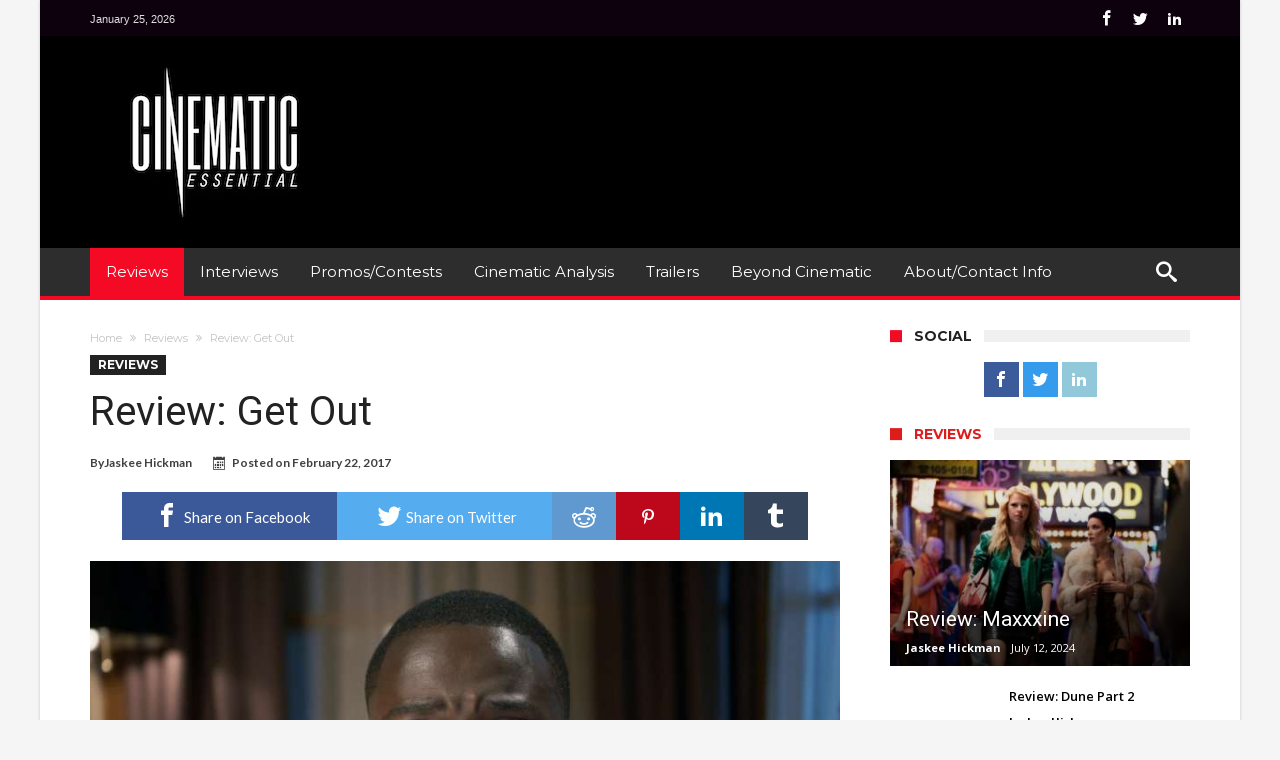

--- FILE ---
content_type: text/html; charset=UTF-8
request_url: http://www.cinematicessential.com/review-get-out/
body_size: 23354
content:
<!DOCTYPE html><html lang="en-US" prefix="og: http://ogp.me/ns#"><head><meta charset="UTF-8"><meta name="viewport" content="width=device-width, initial-scale=1, maximum-scale=1, user-scalable=0"><link rel="profile" href="http://gmpg.org/xfn/11"><link rel="pingback" href="/xmlrpc.php"><title>Review: Get Out &#8211; Cinematic Essential</title><meta name='robots' content='max-image-preview:large'><style>img:is([sizes="auto" i],[sizes^="auto," i]){contain-intrinsic-size:3000px 1500px}</style><link rel='dns-prefetch' href='//fonts.googleapis.com'><link rel="alternate" type="application/rss+xml" title="Cinematic Essential &raquo; Feed" href="/feed/"><link rel="alternate" type="application/rss+xml" title="Cinematic Essential &raquo; Comments Feed" href="/comments/feed/"><link rel="alternate" type="application/rss+xml" title="Cinematic Essential &raquo; Review: Get Out Comments Feed" href="/review-get-out/feed/"><script type="text/javascript">
window._wpemojiSettings = {"baseUrl":"https:\/\/s.w.org\/images\/core\/emoji\/15.0.3\/72x72\/","ext":".png","svgUrl":"https:\/\/s.w.org\/images\/core\/emoji\/15.0.3\/svg\/","svgExt":".svg","source":{"concatemoji":"http:\/\/www.cinematicessential.com\/wp-includes\/js\/wp-emoji-release.min.js"}};
!function(i,n){var o,s,e;function c(e){try{var t={supportTests:e,timestamp:(new Date).valueOf()};sessionStorage.setItem(o,JSON.stringify(t))}catch(e){}}function p(e,t,n){e.clearRect(0,0,e.canvas.width,e.canvas.height),e.fillText(t,0,0);var t=new Uint32Array(e.getImageData(0,0,e.canvas.width,e.canvas.height).data),r=(e.clearRect(0,0,e.canvas.width,e.canvas.height),e.fillText(n,0,0),new Uint32Array(e.getImageData(0,0,e.canvas.width,e.canvas.height).data));return t.every(function(e,t){return e===r[t]})}function u(e,t,n){switch(t){case"flag":return n(e,"\ud83c\udff3\ufe0f\u200d\u26a7\ufe0f","\ud83c\udff3\ufe0f\u200b\u26a7\ufe0f")?!1:!n(e,"\ud83c\uddfa\ud83c\uddf3","\ud83c\uddfa\u200b\ud83c\uddf3")&&!n(e,"\ud83c\udff4\udb40\udc67\udb40\udc62\udb40\udc65\udb40\udc6e\udb40\udc67\udb40\udc7f","\ud83c\udff4\u200b\udb40\udc67\u200b\udb40\udc62\u200b\udb40\udc65\u200b\udb40\udc6e\u200b\udb40\udc67\u200b\udb40\udc7f");case"emoji":return!n(e,"\ud83d\udc26\u200d\u2b1b","\ud83d\udc26\u200b\u2b1b")}return!1}function f(e,t,n){var r="undefined"!=typeof WorkerGlobalScope&&self instanceof WorkerGlobalScope?new OffscreenCanvas(300,150):i.createElement("canvas"),a=r.getContext("2d",{willReadFrequently:!0}),o=(a.textBaseline="top",a.font="600 32px Arial",{});return e.forEach(function(e){o[e]=t(a,e,n)}),o}function t(e){var t=i.createElement("script");t.src=e,t.defer=!0,i.head.appendChild(t)}"undefined"!=typeof Promise&&(o="wpEmojiSettingsSupports",s=["flag","emoji"],n.supports={everything:!0,everythingExceptFlag:!0},e=new Promise(function(e){i.addEventListener("DOMContentLoaded",e,{once:!0})}),new Promise(function(t){var n=function(){try{var e=JSON.parse(sessionStorage.getItem(o));if("object"==typeof e&&"number"==typeof e.timestamp&&(new Date).valueOf()<e.timestamp+604800&&"object"==typeof e.supportTests)return e.supportTests}catch(e){}return null}();if(!n){if("undefined"!=typeof Worker&&"undefined"!=typeof OffscreenCanvas&&"undefined"!=typeof URL&&URL.createObjectURL&&"undefined"!=typeof Blob)try{var e="postMessage("+f.toString()+"("+[JSON.stringify(s),u.toString(),p.toString()].join(",")+"));",r=new Blob([e],{type:"text/javascript"}),a=new Worker(URL.createObjectURL(r),{name:"wpTestEmojiSupports"});return void(a.onmessage=function(e){c(n=e.data),a.terminate(),t(n)})}catch(e){}c(n=f(s,u,p))}t(n)}).then(function(e){for(var t in e)n.supports[t]=e[t],n.supports.everything=n.supports.everything&&n.supports[t],"flag"!==t&&(n.supports.everythingExceptFlag=n.supports.everythingExceptFlag&&n.supports[t]);n.supports.everythingExceptFlag=n.supports.everythingExceptFlag&&!n.supports.flag,n.DOMReady=!1,n.readyCallback=function(){n.DOMReady=!0}}).then(function(){return e}).then(function(){var e;n.supports.everything||(n.readyCallback(),(e=n.source||{}).concatemoji?t(e.concatemoji):e.wpemoji&&e.twemoji&&(t(e.twemoji),t(e.wpemoji)))}))}((window,document),window._wpemojiSettings);
</script><style id='wp-emoji-styles-inline-css' type='text/css'>img.wp-smiley,img.emoji{display:inline !important;border:none !important;box-shadow:none !important;height:1em !important;width:1em !important;margin:0 0.07em !important;vertical-align:-0.1em !important;background:none !important;padding:0 !important}</style><link rel='stylesheet' id='wp-block-library-css' href='/wp-includes/css/dist/block-library/style.min.css' type='text/css' media='all'><style id='classic-theme-styles-inline-css' type='text/css'>.wp-block-button__link{color:#fff;background-color:#32373c;border-radius:9999px;box-shadow:none;text-decoration:none;padding:calc(.667em + 2px) calc(1.333em + 2px);font-size:1.125em}.wp-block-file__button{background:#32373c;color:#fff;text-decoration:none}</style><style id='global-styles-inline-css' type='text/css'>:root{--wp--preset--aspect-ratio--square:1;--wp--preset--aspect-ratio--4-3:4/3;--wp--preset--aspect-ratio--3-4:3/4;--wp--preset--aspect-ratio--3-2:3/2;--wp--preset--aspect-ratio--2-3:2/3;--wp--preset--aspect-ratio--16-9:16/9;--wp--preset--aspect-ratio--9-16:9/16;--wp--preset--color--black:#000000;--wp--preset--color--cyan-bluish-gray:#abb8c3;--wp--preset--color--white:#ffffff;--wp--preset--color--pale-pink:#f78da7;--wp--preset--color--vivid-red:#cf2e2e;--wp--preset--color--luminous-vivid-orange:#ff6900;--wp--preset--color--luminous-vivid-amber:#fcb900;--wp--preset--color--light-green-cyan:#7bdcb5;--wp--preset--color--vivid-green-cyan:#00d084;--wp--preset--color--pale-cyan-blue:#8ed1fc;--wp--preset--color--vivid-cyan-blue:#0693e3;--wp--preset--color--vivid-purple:#9b51e0;--wp--preset--gradient--vivid-cyan-blue-to-vivid-purple:linear-gradient(135deg,rgba(6,147,227,1) 0%,rgb(155,81,224) 100%);--wp--preset--gradient--light-green-cyan-to-vivid-green-cyan:linear-gradient(135deg,rgb(122,220,180) 0%,rgb(0,208,130) 100%);--wp--preset--gradient--luminous-vivid-amber-to-luminous-vivid-orange:linear-gradient(135deg,rgba(252,185,0,1) 0%,rgba(255,105,0,1) 100%);--wp--preset--gradient--luminous-vivid-orange-to-vivid-red:linear-gradient(135deg,rgba(255,105,0,1) 0%,rgb(207,46,46) 100%);--wp--preset--gradient--very-light-gray-to-cyan-bluish-gray:linear-gradient(135deg,rgb(238,238,238) 0%,rgb(169,184,195) 100%);--wp--preset--gradient--cool-to-warm-spectrum:linear-gradient(135deg,rgb(74,234,220) 0%,rgb(151,120,209) 20%,rgb(207,42,186) 40%,rgb(238,44,130) 60%,rgb(251,105,98) 80%,rgb(254,248,76) 100%);--wp--preset--gradient--blush-light-purple:linear-gradient(135deg,rgb(255,206,236) 0%,rgb(152,150,240) 100%);--wp--preset--gradient--blush-bordeaux:linear-gradient(135deg,rgb(254,205,165) 0%,rgb(254,45,45) 50%,rgb(107,0,62) 100%);--wp--preset--gradient--luminous-dusk:linear-gradient(135deg,rgb(255,203,112) 0%,rgb(199,81,192) 50%,rgb(65,88,208) 100%);--wp--preset--gradient--pale-ocean:linear-gradient(135deg,rgb(255,245,203) 0%,rgb(182,227,212) 50%,rgb(51,167,181) 100%);--wp--preset--gradient--electric-grass:linear-gradient(135deg,rgb(202,248,128) 0%,rgb(113,206,126) 100%);--wp--preset--gradient--midnight:linear-gradient(135deg,rgb(2,3,129) 0%,rgb(40,116,252) 100%);--wp--preset--font-size--small:13px;--wp--preset--font-size--medium:20px;--wp--preset--font-size--large:36px;--wp--preset--font-size--x-large:42px;--wp--preset--spacing--20:0.44rem;--wp--preset--spacing--30:0.67rem;--wp--preset--spacing--40:1rem;--wp--preset--spacing--50:1.5rem;--wp--preset--spacing--60:2.25rem;--wp--preset--spacing--70:3.38rem;--wp--preset--spacing--80:5.06rem;--wp--preset--shadow--natural:6px 6px 9px rgba(0,0,0,0.2);--wp--preset--shadow--deep:12px 12px 50px rgba(0,0,0,0.4);--wp--preset--shadow--sharp:6px 6px 0px rgba(0,0,0,0.2);--wp--preset--shadow--outlined:6px 6px 0px -3px rgba(255,255,255,1),6px 6px rgba(0,0,0,1);--wp--preset--shadow--crisp:6px 6px 0px rgba(0,0,0,1)}:where(.is-layout-flex){gap:0.5em}:where(.is-layout-grid){gap:0.5em}body .is-layout-flex{display:flex}.is-layout-flex{flex-wrap:wrap;align-items:center}.is-layout-flex >:is(*,div){margin:0}body .is-layout-grid{display:grid}.is-layout-grid >:is(*,div){margin:0}:where(.wp-block-columns.is-layout-flex){gap:2em}:where(.wp-block-columns.is-layout-grid){gap:2em}:where(.wp-block-post-template.is-layout-flex){gap:1.25em}:where(.wp-block-post-template.is-layout-grid){gap:1.25em}.has-black-color{color:var(--wp--preset--color--black) !important}.has-cyan-bluish-gray-color{color:var(--wp--preset--color--cyan-bluish-gray) !important}.has-white-color{color:var(--wp--preset--color--white) !important}.has-pale-pink-color{color:var(--wp--preset--color--pale-pink) !important}.has-vivid-red-color{color:var(--wp--preset--color--vivid-red) !important}.has-luminous-vivid-orange-color{color:var(--wp--preset--color--luminous-vivid-orange) !important}.has-luminous-vivid-amber-color{color:var(--wp--preset--color--luminous-vivid-amber) !important}.has-light-green-cyan-color{color:var(--wp--preset--color--light-green-cyan) !important}.has-vivid-green-cyan-color{color:var(--wp--preset--color--vivid-green-cyan) !important}.has-pale-cyan-blue-color{color:var(--wp--preset--color--pale-cyan-blue) !important}.has-vivid-cyan-blue-color{color:var(--wp--preset--color--vivid-cyan-blue) !important}.has-vivid-purple-color{color:var(--wp--preset--color--vivid-purple) !important}.has-black-background-color{background-color:var(--wp--preset--color--black) !important}.has-cyan-bluish-gray-background-color{background-color:var(--wp--preset--color--cyan-bluish-gray) !important}.has-white-background-color{background-color:var(--wp--preset--color--white) !important}.has-pale-pink-background-color{background-color:var(--wp--preset--color--pale-pink) !important}.has-vivid-red-background-color{background-color:var(--wp--preset--color--vivid-red) !important}.has-luminous-vivid-orange-background-color{background-color:var(--wp--preset--color--luminous-vivid-orange) !important}.has-luminous-vivid-amber-background-color{background-color:var(--wp--preset--color--luminous-vivid-amber) !important}.has-light-green-cyan-background-color{background-color:var(--wp--preset--color--light-green-cyan) !important}.has-vivid-green-cyan-background-color{background-color:var(--wp--preset--color--vivid-green-cyan) !important}.has-pale-cyan-blue-background-color{background-color:var(--wp--preset--color--pale-cyan-blue) !important}.has-vivid-cyan-blue-background-color{background-color:var(--wp--preset--color--vivid-cyan-blue) !important}.has-vivid-purple-background-color{background-color:var(--wp--preset--color--vivid-purple) !important}.has-black-border-color{border-color:var(--wp--preset--color--black) !important}.has-cyan-bluish-gray-border-color{border-color:var(--wp--preset--color--cyan-bluish-gray) !important}.has-white-border-color{border-color:var(--wp--preset--color--white) !important}.has-pale-pink-border-color{border-color:var(--wp--preset--color--pale-pink) !important}.has-vivid-red-border-color{border-color:var(--wp--preset--color--vivid-red) !important}.has-luminous-vivid-orange-border-color{border-color:var(--wp--preset--color--luminous-vivid-orange) !important}.has-luminous-vivid-amber-border-color{border-color:var(--wp--preset--color--luminous-vivid-amber) !important}.has-light-green-cyan-border-color{border-color:var(--wp--preset--color--light-green-cyan) !important}.has-vivid-green-cyan-border-color{border-color:var(--wp--preset--color--vivid-green-cyan) !important}.has-pale-cyan-blue-border-color{border-color:var(--wp--preset--color--pale-cyan-blue) !important}.has-vivid-cyan-blue-border-color{border-color:var(--wp--preset--color--vivid-cyan-blue) !important}.has-vivid-purple-border-color{border-color:var(--wp--preset--color--vivid-purple) !important}.has-vivid-cyan-blue-to-vivid-purple-gradient-background{background:var(--wp--preset--gradient--vivid-cyan-blue-to-vivid-purple) !important}.has-light-green-cyan-to-vivid-green-cyan-gradient-background{background:var(--wp--preset--gradient--light-green-cyan-to-vivid-green-cyan) !important}.has-luminous-vivid-amber-to-luminous-vivid-orange-gradient-background{background:var(--wp--preset--gradient--luminous-vivid-amber-to-luminous-vivid-orange) !important}.has-luminous-vivid-orange-to-vivid-red-gradient-background{background:var(--wp--preset--gradient--luminous-vivid-orange-to-vivid-red) !important}.has-very-light-gray-to-cyan-bluish-gray-gradient-background{background:var(--wp--preset--gradient--very-light-gray-to-cyan-bluish-gray) !important}.has-cool-to-warm-spectrum-gradient-background{background:var(--wp--preset--gradient--cool-to-warm-spectrum) !important}.has-blush-light-purple-gradient-background{background:var(--wp--preset--gradient--blush-light-purple) !important}.has-blush-bordeaux-gradient-background{background:var(--wp--preset--gradient--blush-bordeaux) !important}.has-luminous-dusk-gradient-background{background:var(--wp--preset--gradient--luminous-dusk) !important}.has-pale-ocean-gradient-background{background:var(--wp--preset--gradient--pale-ocean) !important}.has-electric-grass-gradient-background{background:var(--wp--preset--gradient--electric-grass) !important}.has-midnight-gradient-background{background:var(--wp--preset--gradient--midnight) !important}.has-small-font-size{font-size:var(--wp--preset--font-size--small) !important}.has-medium-font-size{font-size:var(--wp--preset--font-size--medium) !important}.has-large-font-size{font-size:var(--wp--preset--font-size--large) !important}.has-x-large-font-size{font-size:var(--wp--preset--font-size--x-large) !important}:where(.wp-block-post-template.is-layout-flex){gap:1.25em}:where(.wp-block-post-template.is-layout-grid){gap:1.25em}:where(.wp-block-columns.is-layout-flex){gap:2em}:where(.wp-block-columns.is-layout-grid){gap:2em}:root:where(.wp-block-pullquote){font-size:1.5em;line-height:1.6}</style><link rel='stylesheet' id='contact-form-7-css' href='/wp-content/plugins/contact-form-7/includes/css/styles.css' type='text/css' media='all'><link rel='stylesheet' id='woohoo-google-fonts-css' href="https://fonts.googleapis.com/css?family=Oswald%3A400%2C300%2C700%7CLato%3A400%2C300%2C700%2C900%7CWork+Sans%3A400%2C300%2C500%2C600%2C700%2C800%2C900%7COpen+Sans%3A400%2C600%2C700%2C800%7CPlayfair+Display%3A400%2C700%2C900%2C400italic%7CRaleway%3A400%2C300%2C500%2C600%2C700%2C800%2C900%7CRoboto%3A400%2C300%2C100%2C700%7CMontserrat%3A400%2C700&#038;subset=latin%2Cgreek%2Cgreek-ext%2Cvietnamese%2Ccyrillic-ext%2Clatin-ext%2Ccyrillic" type='text/css' media='all'><link rel='stylesheet' id='woohoo-default-css' href='/wp-content/themes/woohoo%202/style.css' type='text/css' media='all'><link rel='stylesheet' id='wooohoo-ilightbox-skin-css' href='/wp-content/themes/woohoo%202/css/ilightbox/dark-skin/skin.css' type='text/css' media='all'><link rel='stylesheet' id='wooohoo-ilightbox-skin-black-css' href='/wp-content/themes/woohoo%202/css/ilightbox/metro-black-skin/skin.css' type='text/css' media='all'><script type="text/javascript" id="jquery-core-js-extra">
var bd_w_blocks = {"bdaia_w_ajax_url":"http:\/\/www.cinematicessential.com\/wp-admin\/admin-ajax.php","bdaia_w_ajax_nonce":"2c126c0109"};var bd_blocks = {"bdaia_ajax_url":"http:\/\/www.cinematicessential.com\/wp-admin\/admin-ajax.php","bdaia_ajaxnonce":"2c126c0109"};var bd_script = {"post_id":"5675","ajaxurl":"http:\/\/www.cinematicessential.com\/wp-admin\/admin-ajax.php"};var bd = "{\"nonce\":\"2c126c0109\",\"ajaxurl\":\"http:\\\/\\\/www.cinematicessential.com\\\/wp-admin\\\/admin-ajax.php\",\"is_singular\":true,\"bd_lazyload\":true,\"mobile_topmenu\":false,\"sticky_sidebar\":true,\"all_lightbox\":true,\"click_to_comments\":false,\"post_reading_position_indicator\":\"1\"}";
</script><script type="text/javascript" src="/wp-includes/js/jquery/jquery.min.js" id="jquery-core-js"></script><script type="text/javascript" src="/wp-includes/js/jquery/jquery-migrate.min.js" id="jquery-migrate-js"></script><script type="text/javascript" id="woohoo-views-js-extra">
var woohoo_views_c = {"admin_ajax_url":"http:\/\/www.cinematicessential.com\/wp-admin\/admin-ajax.php","post_id":"5675"};
</script><script type="text/javascript" src="/wp-content/themes/woohoo%202/js/views.js" id="woohoo-views-js"></script><link rel="https://api.w.org/" href="/wp-json/"><link rel="alternate" title="JSON" type="application/json" href="/wp-json/wp/v2/posts/5675"><link rel="EditURI" type="application/rsd+xml" title="RSD" href="/xmlrpc.php?rsd"><meta name="generator" content="WordPress 6.7.4"><link rel="canonical" href="/review-get-out/"><link rel='shortlink' href='/?p=5675'><link rel="alternate" title="oEmbed (JSON)" type="application/json+oembed" href="/wp-json/oembed/1.0/embed?url=http%3A%2F%2Fwww.cinematicessential.com%2Freview-get-out%2F"><link rel="alternate" title="oEmbed (XML)" type="text/xml+oembed" href="/wp-json/oembed/1.0/embed?url=http%3A%2F%2Fwww.cinematicessential.com%2Freview-get-out%2F&#038;format=xml"> <script type="text/javascript">
var sf_position = '0';var sf_templates = "<a href=\"{search_url_escaped}\"><span class=\"sf_text\">View All Results<\/span><\/a>";var sf_input = '.search-live';jQuery(document).ready(function(){jQuery(sf_input).ajaxyLiveSearch({"expand":false,"searchUrl":"http:\/\/www.cinematicessential.com\/?s=%s","text":"Search","delay":500,"iwidth":180,"width":315,"ajaxUrl":"http:\/\/www.cinematicessential.com\/wp-admin\/admin-ajax.php","rtl":0});jQuery(".live-search_ajaxy-selective-input").keyup(function() {var width = jQuery(this).val().length * 8;if(width < 50) {width = 50;}jQuery(this).width(width);});jQuery(".live-search_ajaxy-selective-search").click(function() {jQuery(this).find(".live-search_ajaxy-selective-input").focus();});jQuery(".live-search_ajaxy-selective-close").click(function() {jQuery(this).parent().remove();});});
</script> <link rel="shortcut icon" href="/wp-content/themes/woohoo%202/images/favicon.png" type="image/x-icon"><script type="text/javascript">
var userRating = {"ajaxurl":"/wp-admin/admin-ajax.php" , "your_rating":"" , "nonce":"2c126c0109"};
var userLike = {"ajaxurl":"/wp-admin/admin-ajax.php" , "nonce":"2c126c0109"};

var bdaia_theme_uri = '/wp-content/themes/woohoo%202';
</script><style type="text/css">a:hover{color:#f50a25}::selection{background:#f50a25}a.more-link,button,.btn-link,input[type="button"],input[type="reset"],input[type="submit"]{background-color:#f50a25}button:active,.btn-link:active,input[type="button"]:active,input[type="reset"]:active,input[type="submit"]:active{background-color:#f50a25}.gotop:hover{background-color:#f50a25}.top-search{background-color:#f50a25}.primary-menu ul#menu-primary > li.current-menu-parent,.primary-menu ul#menu-primary > li.current-menu-ancestor,.primary-menu ul#menu-primary > li.current-menu-item,.primary-menu ul#menu-primary > li.current_page_item{color:#f50a25}.primary-menu ul#menu-primary > li.current-menu-parent > a,.primary-menu ul#menu-primary > li.current-menu-ancestor > a,.primary-menu ul#menu-primary > li.current-menu-item > a,.primary-menu ul#menu-primary > li.current_page_item > a{color:#f50a25}.primary-menu ul#menu-primary > li:hover > a{color:#f50a25}.primary-menu ul#menu-primary li.bd_menu_item ul.sub-menu li:hover > ul.sub-menu,.primary-menu ul#menu-primary li.bd_mega_menu:hover > ul.bd_mega.sub-menu,.primary-menu ul#menu-primary li.bd_menu_item:hover > ul.sub-menu,.primary-menu ul#menu-primary .sub_cats_posts{border-top-color:#f50a25}div.nav-menu.primary-menu-dark a.menu-trigger:hover i,div.nav-menu.primary-menu-light a.menu-trigger:hover i,div.nav-menu.primary-menu-light a.menu-trigger.active i,div.nav-menu.primary-menu-dark a.menu-trigger.active i{background:#f50a25}span.bd-criteria-percentage{background:#f50a25;color:#f50a25}.divider-colors{background:#f50a25}.blog-v1 article .entry-meta a{color:#f50a25}.blog-v1 article .article-formats{background-color:#f50a25}.cat-links{background-color:#f50a25}.new-box{border-top-color:#f50a25}.widget a:hover{color:#f50a25}.timeline-article a:hover i{color:#f50a25}h4.block-title:before{background:#f50a25}#header.bdayh-header.a{background:#f50a25}.bdaia-load-comments-btn a:hover,.bd-more-btn:hover{border-color:#f50a25;background-color:#f50a25}#bdaia-cats-builder ul.slick-dots li.slick-active button{background:#f50a25}.bdaia-cats-more-btn,.bbd-post-cat-content,.bbd-post-cat-content a,.blog-v1 article a.more-link{color:#f50a25}#big-grids .flex-next:hover,#big-grids .flex-prev:hover,.featured-title:hover .featured-cat a,.featured-title .featured-comment a,.big-grids-container .flex-control-paging li a.flex-active,.tagcloud a:hover{background:#f50a25}.featured-title:hover .bd-cat-link:before{border-top-color:#f50a25}.featured-title .featured-comment a:after{border-color:#f50a25 rgba(0,0,0,0) rgba(0,0,0,0) rgba(0,0,0,0)}ul.tabs_nav li.active a{background:#f50a25}.bd-tweets ul.tweet_list li.twitter-item a{color:#f50a25}.widget.bd-login .login_user .bio-author-desc a{color:#f50a25}.comment-reply-link,.comment-reply-link:link,.comment-reply-link:active{color:#f50a25}.gallery-caption{background-color:#f50a25}.slider-flex ol.flex-control-paging li a.flex-active{background:#f50a25}#folio-main ul#filters li a.selected{background:#f50a25}.search-mobile button.search-button{background:#f50a25}.bdaia-pagination .current{background-color:#f50a25;border-color:#f50a25}.gotop{background:#f50a25}.ei-slider-thumbs li.ei-slider-element{background:#f50a25}.ei-title h2,.ei-title h3{border-right-color:#f50a25}.sk-circle .sk-child:before,#reading-position-indicator{background:#f50a25}#bdCheckAlso{border-top-color:#f50a25}.woocommerce .product .onsale,.woocommerce .product a.button:hover,.woocommerce .product #respond input#submit:hover,.woocommerce .checkout input#place_order:hover,.woocommerce .woocommerce.widget .button:hover,.single-product .product .summary .cart .button:hover,.woocommerce-cart .woocommerce table.cart .button:hover,.woocommerce-cart .woocommerce .shipping-calculator-form .button:hover,.woocommerce .woocommerce-message .button:hover,.woocommerce .woocommerce-error .button:hover,.woocommerce .woocommerce-info .button:hover,.woocommerce-checkout .woocommerce input.button:hover,.woocommerce-page .woocommerce a.button:hover,.woocommerce-account div.woocommerce .button:hover,.woocommerce.widget .ui-slider .ui-slider-handle,.woocommerce.widget.widget_layered_nav_filters ul li a{background:none repeat scroll 0 0 #f50a25 !important}.bdaia-post-content blockquote p,blockquote p{color:#f50a25}.bdaia-ns-wrap:after{background:#f50a25}.bdaia-header-default #navigation .primary-menu ul#menu-primary > li >.bd_mega.sub-menu,.bdaia-header-default #navigation .primary-menu ul#menu-primary > li > .sub-menu,.bdaia-header-default #navigation .primary-menu ul#menu-primary .sub_cats_posts{border-top-color:#f50a25}.bdaia-header-default #navigation .primary-menu ul#menu-primary > li:hover > a:after,.bdaia-header-default #navigation .primary-menu ul#menu-primary > li.current-menu-item > a:after,.bdaia-header-default #navigation .primary-menu ul#menu-primary > li.current-menu-ancestor > a:after,.bdaia-header-default #navigation .primary-menu ul#menu-primary > li.current-menu-parent > a:after{background:#f50a25}.bdaia-header-default #navigation .primary-menu #menu-primary > li:hover > a{color:#f50a25}.bdayh-click-open{background:#f50a25}div.bdaia-alert-new-posts-inner,.bdaia-header-default .header-wrapper{border-top-color:#f50a25}.bdaia-post-content blockquote p,blockquote p{color:#f50a25}.bdaia-post-content a{color:#f50a25}div.widget.bdaia-widget.bdaia-widget-timeline .widget-inner a:hover,div.widget.bdaia-widget.bdaia-widget-timeline .widget-inner a:hover span.bdayh-date{color:#f50a25}div.widget.bdaia-widget.bdaia-widget-timeline .widget-inner a:hover span.bdayh-date:before{background:#f50a25;border-color:#f50a25}#navigation .bdaia-alert-new-posts,div.bdaia-tabs.horizontal-tabs ul.nav-tabs li.current:before,div.bdaia-toggle h4.bdaia-toggle-head.toggle-head-open span.bdaia-sio{background:#f50a25}.woocommerce .product .onsale,.woocommerce .product a.button:hover,.woocommerce .product #respond input#submit:hover,.woocommerce .checkout input#place_order:hover,.woocommerce .woocommerce.widget .button:hover,.single-product .product .summary .cart .button:hover,.woocommerce-cart .woocommerce table.cart .button:hover,.woocommerce-cart .woocommerce .shipping-calculator-form .button:hover,.woocommerce .woocommerce-message .button:hover,.woocommerce .woocommerce-error .button:hover,.woocommerce .woocommerce-info .button:hover,.woocommerce-checkout .woocommerce input.button:hover,.woocommerce-page .woocommerce a.button:hover,.woocommerce-account div.woocommerce .button:hover,.woocommerce.widget .ui-slider .ui-slider-handle,.woocommerce.widget.widget_layered_nav_filters ul li a{background:none repeat scroll 0 0 #f50a25 !important}div.bdaia-post-count{border-left-color:#f50a25}aside#bd-MobileSiderbar svg,#bdaia-selector #bdaia-selector-toggle{background:#f50a25}div.bdaia-blocks.bdaia-block22 div.block-article hr{background:#f50a25}div.bdaia-blocks.bdaia-block22 div.block-article .post-more-btn a,div.bdaia-blocks.bdaia-block22 div.block-article .post-more-btn a:hover,div.bdaia-blocks.bdaia-block22 div.block-article .bdaia-post-cat-list a,div.bdaia-blocks.bdaia-block22 div.block-article .bdaia-post-cat-list a:hover{color:#f50a25}div.woohoo-footer-top-area .tagcloud span,div.woohoo-footer-top-area .tagcloud a:hover{background:#f50a25}.bdaia-header-default #navigation.mainnav-dark .primary-menu ul#menu-primary > li:hover > a,.bdaia-header-default #navigation.mainnav-dark .primary-menu ul#menu-primary > li.current-menu-item > a,.bdaia-header-default #navigation.mainnav-dark .primary-menu ul#menu-primary > li.current-menu-ancestor > a,.bdaia-header-default #navigation.mainnav-dark .primary-menu ul#menu-primary > li.current-menu-parent > a,.bdaia-header-default #navigation.mainnav-dark{background:#f50a25}.bdaia-header-default #navigation.dropdown-light .primary-menu ul#menu-primary li.bd_mega_menu div.bd_mega ul.bd_mega.sub-menu li a:hover,.bdaia-header-default #navigation.dropdown-light .primary-menu ul#menu-primary li.bd_menu_item ul.sub-menu li a:hover,.bdaia-header-default #navigation.dropdown-light .primary-menu ul#menu-primary .sub_cats_posts a:hover{color:#f50a25}</style><!--[if IE]><script type="text/javascript">jQuery(document).ready(function (){ jQuery(".menu-item").has("ul").children("a").attr("aria-haspopup", "true");});</script><![endif]--><!--[if lt IE 9]><script src="/wp-content/themes/woohoo%202/js/html5.js"></script><script src="/wp-content/themes/woohoo%202/js/selectivizr-min.js"></script><![endif]--><!--[if IE 9]><link rel="stylesheet" type="text/css" media="all" href="/wp-content/themes/woohoo%202/css/ie9.css"><![endif]--><!--[if IE 8]><link rel="stylesheet" type="text/css" media="all" href="/wp-content/themes/woohoo%202/css/ie8.css"><![endif]--><!--[if IE 7]><link rel="stylesheet" type="text/css" media="all" href="/wp-content/themes/woohoo%202/css/ie7.css"><![endif]--><meta property="og:type" content="article"><meta property="og:title" content="Review: Get Out"><meta property="og:url" content="/review-get-out/"><meta property="og:description" content="There are several different ways something like race comes into play in life. Even with that being the case, a significant chunk of us tend to either want to avoid even mentioning the subject or sp…"><meta property="article:published_time" content="2017-02-22T19:06:16+00:00"><meta property="article:modified_time" content="2017-02-22T19:06:16+00:00"><meta property="og:site_name" content="Cinematic Essential"><meta property="og:image" content="https://i0.wp.com/www.cinematicessential.com/wp-content/uploads/2017/02/2477_TP_00034R-e1487788922858.jpg?fit=1200%2C675"><meta property="og:image:width" content="1200"><meta property="og:image:height" content="675"><meta property="og:image:alt" content="Daniel Kaluuya stars in Universal Pictures&#039; GET OUT"><meta property="og:locale" content="en_US"><meta name="twitter:text:title" content="Review: Get Out"><meta name="twitter:image" content="https://i0.wp.com/www.cinematicessential.com/wp-content/uploads/2017/02/2477_TP_00034R-e1487788922858.jpg?fit=1200%2C675&#038;w=640"><meta name="twitter:image:alt" content="Daniel Kaluuya stars in Universal Pictures&#039; GET OUT"><meta name="twitter:card" content="summary_large_image"><link rel="icon" href="/wp-content/uploads/2016/01/cropped-ORDER-70835_Favicon_Final-32x32.jpg" sizes="32x32"><link rel="icon" href="/wp-content/uploads/2016/01/cropped-ORDER-70835_Favicon_Final-192x192.jpg" sizes="192x192"><link rel="apple-touch-icon" href="/wp-content/uploads/2016/01/cropped-ORDER-70835_Favicon_Final-180x180.jpg"><meta name="msapplication-TileImage" content="/wp-content/uploads/2016/01/cropped-ORDER-70835_Favicon_Final-270x270.jpg"><meta name="msvalidate.01" content="98A0CC83C5D2D25AFB97BDCC626EBF4E"><script>(function(i,s,o,g,r,a,m){i['GoogleAnalyticsObject']=r;i[r]=i[r]||function(){(i[r].q=i[r].q||[]).push(arguments)},i[r].l=1*new Date();a=s.createElement(o),m=s.getElementsByTagName(o)[0];a.async=1;a.src=g;m.parentNode.insertBefore(a,m)
})(window,document,'script','https://www.google-analytics.com/analytics.js','ga');
ga('create', 'UA-60238380-1', 'auto');ga('send', 'pageview');</script> <meta name="p:domain_verify" content="7bf78a72edbd491ca0c479db81b20903"/></head><body class="post-template-default single single-post postid-5675 single-format-standard bdaia-boxed " itemscope itemtype="http://schema.org/WebPage"><div class="page-outer bdaia-header-default bdaia-lazyload sticky-nav-on bdaia-post-template-default bdaia-sidebar-right "><div class="bg-cover"></div><aside id="bd-MobileSiderbar"><svg style="enable-background:new 0 0 1571 58.4" xmlns="http://www.w3.org/2000/svg" xml:space="preserve" version="1.1" y="0px" x="0px" preserveAspectRatio="xMidYMax meet" xmlns:xlink="http://www.w3.org/1999/xlink" viewBox="0 0 1571 58.4"> <g image-rendering="optimizeQuality" text-rendering="geometricPrecision" shape-rendering="geometricPrecision"> <path class="st0" d="m1.16e3 47h-3c-0.5 1.2-0.8 1.2-1 2.6h2v-2.6z"/> <path class="st0" d="m1.17e3 47v-1h-5c0 2.3 0 1.5 10 1z"/> <path class="st0" d="m245 40.1c0.5-0.9 0.3-1.5 0.3-2.4l-1.9 0.6v3.1c1-0.4 1 0 2-1.3z"/> <path class="st0" d="m248 41.7l1.9 1.1c0.8-1.9 0.9-1.1-1-2.6h-2c1 1.7-1 0.4 1 1.5z"/> <path class="st0" d="m1.03e3 44.2c1.2-0.8 0.7-0.3 1.5-1.4h-4l1.1 2v-0.6z"/> <path class="st0" d="m1.03e3 44.8v0z"/> <path class="st0" d="m1.06e3 42.9c-0.3-2 0.6-1.6-3-2.1-10 2-10 1.5 0 2.1z"/> <path class="st0" d="m341 41.8c-0.3-2 0.6-1.6-3-2.1 0 2.1-1 1.6 3 2.1z"/> <path class="st0" d="m1.15e3 47.5l0.9-0.6c-0.6-1 0.8-0.4-0.9-1-2.6-0.9-1.3-0.2-1.9 0-0.5 0.5-2-0.7-0.3 0.7v0.9z"/> <path class="st0" d="m1.16e3 45.4c-0.4-0.8-0.2-1.6-2-1.6s-2.8 0.3-3 1v0.6z"/> <path class="st0" d="m315 43.9z"/> <path class="st0" d="m316 43.1c1.2-0.8 0.7-0.3 1.5-1.4-4.5 0.2-3.8 0.3-3 2.1 1-0.7-1 0.6 1-0.7z"/> <path class="st0" d="m177 35.1h-3v1.6c3-0.5 2-0.1 3-1.6z"/> <polygon points="251 39.2 247 38.6 249 40.3 251 40.3" class="st0"/> <path class="st0" d="m350 42.3c-2.2-1.6 0.7-0.8-4-1 2 1.5 1 1.6 4 1z"/> <path class="st0" d="m1.14e3 47.4z"/> <path class="st0" d="m1.14e3 47.1c0.4 0.2 0.6 0.3 0.7 0.3-0.1-0.1-0.1-0.2 0.5-0.4 0 0 4.6-0.1-2-1v1.1z"/> <path class="st0" d="m182 36c-1.7 0.6-1.9 0.1-2 1.6h2v-1.6z"/> <path class="st0" d="m762 47v-1.6h-2c1 1.5 0 0.8 2 1.6z"/> <path class="st0" d="m248 36h-2v1.6c2-0.8 1 0 2-1.6z"/> <path class="st0" d="m263 42.3v-1h-3c1 1.1 0 0.6 3 1z"/> <rect y="43.3" x="382" height="1" class="st0" width="2"/> <rect y="41.8" x="244" height="1" class="st0" width="2"/> <rect y="28.3" x="400" height="1" class="st0" width="2"/> <rect y="42.8" x="1.1e3" height="1" class="st0" width="2"/> <rect y="30.3" x="15.5" height="1" class="st0" width="2"/> <rect y="35.1" x="519" height="1" class="st0" width="2"/> <path class="st0" d="m1.04e3 41s-2.9-0.6-1.2 0.3v-0.3z"/> <path class="st0" d="m326 39.9s-2.9-0.6-1.2 0.3c1 0.6 3-0.7 1-0.3z"/> <path class="st0" d="m336 39.9s-2.9-0.6-1.2 0.3c1 0.6 3-0.7 1-0.3z"/> <path class="st0" d="m1.02e3 34.3s-2.9-0.6-1.2 0.3v-0.3z"/> <path class="st0" d="m489 29s-2.9-0.6-1.2 0.3c1 0.5 4-0.7 1-0.3z"/> <path class="st0" d="m731 43.9l-1.8-1.1c1 1.6-1 0.9 2 1.1z"/> <path class="st0" d="m992 33.5s-0.7-1.5-0.7 0c0 1.2 2 0.2 1 0z"/> <path class="st0" d="m324 42.3s-0.7-1.5-0.7 0c1 1.2 2 0.2 1 0z"/> <path class="st0" d="m1.04e3 43.8c0 1.2 1.6 0.2 0.7 0v0z"/> <path class="st0" d="m327 42.8c0 1.2 1.6 0.2 0.7 0-1 0-1-1.4-1 0z"/> <path class="st0" d="m1.04e3 43.4s-0.7-1.5-0.7 0v0z"/> <path class="st0" d="m315 38.7l1.8 1.1c-1-1.4 0-0.7-2-1.1z"/> <path class="st0" d="m1.07e3 40.8l1.8 1.1v-1.1z"/> <path class="st0" d="m356 41.3l1.8 1.1c-1-1.5 0-0.7-2-1.1z"/> <path class="st0" d="m11.5 44.4l1.8 1.1c-0.5-1.4 0.6-0.7-1.8-1.1z"/> <path class="st0" d="m1.02e3 42.9l-2.2 0.9c10-0.3 0 0.3 0-0.9z"/> <path class="st0" d="m311 41.8l-2.2 0.9c2-0.2 1 0.3 2-0.9z"/> <path class="st0" d="m806 45.9l-2.2 0.9c3-0.1 1 0.4 2-0.9z"/> <path class="st0" d="m1.29e3 30.8l-2.2 0.9v-0.9z"/> <path class="st0" d="m548 30.8l-2.2 0.9c3-0.1 1 0.4 2-0.9z"/> <path class="st0" d="m1.03e3 39.7l1.8 1.1v-1.1z"/> <path class="st0" d="m1.05e3 41.1c-0.1 0.1-0.3 0.1-0.2 0.2v-0.2z"/> <path class="st0" d="m1.05e3 41.1z"/> <path class="st0" d="m848 48.4z"/> <path class="st0" d="m848 48.4c-0.1 0.1-0.3 0.1-0.2 0.2v-0.2z"/> <path class="st0" d="m164 37.6l0.3-0.2v0.2z"/> <path class="st0" d="m133 37.6l0.3-0.2c0 0.1-1 0.2 0 0.2z"/> <path class="st0" d="m741 42.3l0.3-0.2v0.2z"/> <path class="st0" d="m189 35.5l0.3-0.2v0.2z"/> <path class="st0" d="m223 35.5l0.3-0.2v0.2z"/> <path class="st0" d="m242 37.1l0.3-0.2v0.2z"/> <path class="st0" d="m872 27.2l-0.2 0.1v-0.1z"/> <path class="st0" d="m872 27.2v0z"/> <path class="st0" d="m873 27l-0.1 0.1c-1 0 0-0.1 0-0.1z"/> <path class="st0" d="m1.57e3 47c-0.7 0.1-0.6 0.2-5.1 0.3-3.8 0.1-3.5-0.5-5.6-0.3-6.5 0.6-6.9 1.8-14.3-0.3-2.4 0.8-0.5 2.8-3.5 3.2-0.8-1.2-2.8-1.8-5-2.1-1.2 1.4-0.5 1.5 1 2.6-4.2-0.5-2.7-0.6-6 0.5 0.2-1.4 0.5-1.4 1-2.6h-3c-0.1 2 0.3 1.2-1 2.6-5.6-2.1 0.6-3.8-6-4.7 0.2 1.4 0.5 1.4 1 2.6l-7.8-2.2c-4.4-1.5-4.4-0.6-8.9-0.6-5.3-0.1-0.7-0.6-6.3-0.8 2.4-1.9 3.8-1.4-1-1.6-0.4 2.4-0.4 3.5-2.6 5.2l-6.7-1.2c-4 0.2-6.3 0.3-9.3 0.2-3.7-0.3-4.5 0.7-8.3 0.6-5.9-0.1-12.5-2.6-17.8-1.2-4.9-1.4-18.7-0.8-25.3-1.6-8.4-1-7.8-1.6-14.6-1.9-2.1-0.1-3.8 1.2-5.6 1.2l-18.5 2.5c-0.2 0-4.3 2.5-4.5 2.5-1.2 0.1-2.6-0.4-3.6-0.3-0.9-1.2 0.5-0.5-1.9-1.1-4.9-1.1-7.1 0.1-13.1 0.1-3.2 0-5.8-0.4-7.7-0.3l-34.3 0.2c-3.8-0.2-3.5-0.7-6 1.1-2-0.7-0.1-0.4-1.8-0.7-1.4-0.3-4.4 0.2-8.4-0.3l-1.7-0.3h-0.7c-4.2-0.1-2.7 0.1-5.5-0.9-2.6 0.9-4.5 1.2-7 2.1-1-1.3 0.6-0.5-2-1-6-1.1-5.7-0.4-11-0.5-2.9-0.1-6.6-0.7-10.6-0.4-2.8 0.2-1.4-0.4-2.4 0.9-4.2-1.5-7.5-1-13-1l-3.8-0.6c-4.2 0.2-7.2-0.2-10.2 1.1-5.4-1.9-11.7-0.9-16.4-0.3l-4.6 1.4c-1.2 0.1-2.4-0.7-6.9-0.5-6.2 0.2-13.8-0.5-19.9 0.1-1.9 0.2-5 1.1-8.2 1.5l-2.9-1.1c-2.5 0.7-4.6 1-7.1 1.6l-5-1c0.1-2-0.3-1.2 1-2.6-6.1 0-5.4-0.5-8 1.6 1.9 0.5 2.9 1 6 1h-13c0 1.7-1.8 0.1-2 0-0.3 0.1-1.3 0.2-1.5 0.2l-2-0.1c-2.8 0.2-1.4-0.4-2.4 0.9-6.2-0.3-2.8-1.3-8 0.5-6.5-1.8-10.4-0.2-16-1.6-1.2 0.4-4.3 1.6-6.2 1.2-0.4-0.1-0.6-0.1-0.7-0.1 0.1-0.1 0.1-0.3-0.2-0.7-2 0.7-2.8 0.9-5 1.6-0.3-0.2-0.9-0.5-1.4-0.8-0.8-0.5-0.3-1.4-3.7-1.7l-10.3 0.3c-1 0.1-2.1 0.2-3.6 0.2-0.5-2.9-3.2-2.7-9-4.7l-2.9 1.1c-2.7-1.9 0.7-0.6-4-1.2-1.9-0.2-3.9-0.6-5.5-0.8-4.9-0.5-6.2 0-8.6 0.8-0.9-0.4 1.5 1.4-1.9 0.7-0.9-0.2-3.2-0.4-4.2-0.5-6.7-0.6-2.1 0-7.4 0.8-0.8-1.5-0.4-0.8-2-2.1l-1.4 0.4c-0.2 0.1-0.9 0.3-1.2 0.3-2.6 0.5-4.6-0.3-10.2 1-6.3 1.6-2.5 0.1-5.6 0.8-1.8 0.5-2.2 1.3-6 1.6-4.2 0.3-3.1-0.5-7.8-0.5-4.3 0-4.4-0.7-7.5-1.5-8.8-2.2-9.7-0.3-11-2.1h-3c-0.8 1.3 0.5 0.7-1.3 0.7-0.9 0 0.2-0.5-8.1-0.4-6.7 0.1-9.8 0.6-13.6-0.3-8.2 2.9-7 1.1-11.1 1-4.9-0.1-1.3 0.4-4.3 0.7-4.1 0.5 1.3-1.1-6.6 0.8-3.4 0.8-1 0.1-3.1 0.3-1.5 0.2 0.1-0.1-1.7 0.3-1.1 0.2 0.9 0-2.2 0.5-4.5-1.9-5-2-16.2-1.9-5.3 0.1-5.9-0.5-9.8 0.9-2.2-0.8-1.2-0.1-2-1.6-7.7 0.9-5.4-0.3-11.2 1.5-0.2 0.1-0.5 0.2-0.6 0.2l-1.2 0.4c-2.2-0.8-1.2-0.1-2-1.6-0.7 0.1-3.1 0.2-3.2 0.2l-12.9 1.8c-1.8 0.4-2.2 0.5-4 0.6-11 0.7-2.4 0.6-8 1.1-7.5 0.6-4.1-1.9-16.3 0.9-2.4 0.5-4.4 0.4-7.9 0.5h-0.6c-3.8 0.1-2.8 0.1-4.2-0.9-6.3 2.2-8.8 0.4-10 0-3.4 0.9-1.9 0.1-4 1.6-0.2-0.1-0.6-0.3-0.7-0.2l-2.3-0.5c-3.2-0.4-1.5 1.1-3-0.9l-21 1c-0.3-1.7-1.2-1.4-2-2.6h-6c0.9-0.9 0.8-0.6 1-2.1-2.1 0-2.8 0.1-4.6 0.2-3.4 0.2-1.4-0.1-3.4 0-1.9 0.1-6 0.8-8 1.4-1.6-1.2-1.2-0.5-2-2.1l-1.7 0.5h0.2v0.1l-0.1 0.1h-3l2 1.6c-3.3 0-7-0.3-8.5-0.2-3.7 0.3-7.4 0.7-11.3-0.5-5.5-1.6-4.9-1.9-6.1-4.6-3.1-0.1-1.9 0-4-0.5-8.5 2.9-0.4 0.6-9.3 2.5-6.6 1.4 3 1.4-6.3 2.9-9.4 1.6-5.5 0-10.6-0.6-4.5-0.5 0.9 0.3-2.7 0.1-3.6-0.3-0.5-0.5-5.2-0.7-4.2 1.5-3.6 1-10.7 1 0.9-2.2 1.6-0.9 1.7-3.6-4.2 0.5-2.7 0.6-6-0.5-7.2 1.8-14.7 1-15 1l-3 1c-1.5-2.1-4-1.7-6.8-1.9l-2.4-0.4h-0.6v-0.2l-2 1.5-10-0.5c-3.1 0.4-3.8 2.1-7 2.6-0.8-1.5-0.4-0.8-2-2.1-2.6 0.4-1.1-0.2-2 1-4.6 0-4.4-0.5-7.3-0.6-4.2-0.2-9.9 0-8.7 2.7-2.4-0.6-2.5-1-5.1-1.4-0.2 1.6-0.9 0.8-1.9 1.9-7.3-0.9-7.6 0.5-13.9-2.2-4.4 1.6-3.4 1.4-8.2 1.2l-11-0.1c-11.6 0.6-21.9 1.1-34.1 1.2-1.4 0-5.8-1-7-1.1-3.3-0.3-3.7-0.9-7.2-0.9-3.1 0.1 1.1-0.1-1.9 0-2.6 0.1-0.8 1.3-4.4 1.4l-26.5-0.4c-5.3-0.1-6.4-2.2-10.8-2s-10.3 1.1-12.2 2.6c-2.8-0.3-7.1-1.4-9.5-1.3-3.3 0.1-2.9-0.1-4.6-0.1l-11.5 0.9c-5.6-0.4-1.1-0.8-5.5-0.6-5.3 0.2-8.8-0.4-11.7 0.1-1 0.2 0 0.1-1.9 0.2-3.9 0.2-0.2-0.7-4.3 0.8-0.9-1.2 0.7-0.6-1.8-0.9-3.6-0.5-3.6-0.7-8.2-0.1l-2.8-1.7-2.7 1.5c-0.2 0.1-0.5 0.1-0.7 0.2l-1.3 0.4c-0.1 0.1-0.4 0.1-0.6 0.2-3.3-1.1-8.3-1.4-12.2-1.1-2.2 0.1-11.2-0.4-15.8-0.4h-1c-5.2 0-9.1-0.9-13 0.5v-1c-2.8 0-4.9-0.1-7.5-0.2s-3.7 0.5-5.4 0.5c-3.4 0-7.5-2-14-0.4-4.6-2.1-6.5-1-12.5-0.5l-3.6 0.9c-4.9 1-2.3-0.2-6.8 0.6-9.9 1.7-4.4-1.8-14.3 2-8 3.1-11.4-0.8-15.8-1.2l-13-2.4c-3.3-0.2-0.8 0.6-5 0-2.8-0.5-2.3-0.8-4.7-0.8-4.3-0.1-2.6 1.2-4.2-0.8h-4c-1.5 3.2-13 0.4-20.1 0.1-0.6 0-3.7 0-3.9-0.1-2.6-0.4-1 0.2-2-1l-3.6 1.1c-2.1-2-8.4-1.4-12.5-1.4l-10.5 1.4c-4.2 0 1-1.4-2.8-1.8-1.6-0.2-4.6 0.2-7.3 0.5-5.1 0.5-5-0.3-9.6 0.1l-15.8 1.8c-1.8 0-3.7-1.5-5.8-1.4-6.8 0.3-5.1-0.9-13.5 0.2-6.6 0.8-21.7 0.4-26.6 1.8-5.2-1.5-15.3-1-21.2-0.9 0.8 1.9 1.4 1.8-2.3 2.1-2.9 0.2-7.5-1.5-11.5-1.7l-7 2.1c-2.2-1.7-2.6-0.7-3-3.1-4.8 0.2-3.4-0.4-1 1.6-5.6 0.3-1 0.7-6.3 0.8-4.5 0.1-4.6-0.8-8.9 0.6l-6.2 1.8c0.5-1.2 0.8-1.2 1-2.6-6.5 0.9-0.4 2.5-6 4.7-1.3-1.4-0.9-0.5-1-2.6h-3c0.5 1.2 0.8 1.2 1 2.6-3.3-1.1-1.8-1-6-0.5 1.5-1.1 2.2-1.2 1-2.6-2.1 0.3-4.2 0.9-5 2.1-2.9-0.4-1.6-0.2-4-1-7.4 2-7.9 0.8-14.3 0.3-2.2-0.2-1.9 0.4-5.6 0.3-4.5-0.1-1.5-0.4-5.2-0.5h-4.9v12.4h1.57e3v-12.6z"/></g></svg><div class="search-mobile"><form role="search" method="get" class="search-form" action="/"><label><span class="screen-reader-text">Search for:</span><input type="search" class="search-field" placeholder="Search &hellip;" value="" name="s"></label><input type="submit" class="search-submit" value="Search"></form></div><div id="mobile-menu"></div><div class="widget-social-links bdaia-social-io-colored"><div class="sl-widget-inner"><div class="bdaia-social-io bdaia-social-io-size-35"><a class=" bdaia-io-url-facebook" title="Facebook" href="https://www.facebook.com/cinematicessential/" target="_blank"><span class="bdaia-io bdaia-io-facebook"></span></a><a class=" bdaia-io-url-twitter" title="Twitter" href="https://twitter.com/CineEssential" target="_blank"><span class="bdaia-io bdaia-io-twitter"></span></a><a class=" bdaia-io-url-linkedin" title="LinkedIn" href="https://www.linkedin.com/in/jaskee-hickman-b134b338/" target="_blank"><span class="bdaia-io bdaia-io-linkedin2"></span></a></div></div></div></aside><div id="page"><div class="inner-wrapper"><div id="warp" class="clearfix bdaia-sidebar-right "><div class="header-wrapper" style ="border-top-color: #0d010d"><div class="bdayh-click-open"><div class="bd-ClickOpen bd-ClickAOpen"><span></span></div></div><div class="cfix"></div><div class="topbar" style="background: #0d010d"><div class="bd-container"><div class="top-left-area"><span class="bdaia-current-time"> January 25, 2026</span></div><div class="top-right-area"><div class="bdaia-social-io bdaia-social-io-size-32"><a class=" bdaia-io-url-facebook" title="Facebook" href="https://www.facebook.com/cinematicessential/" target="_blank"><span class="bdaia-io bdaia-io-facebook"></span></a><a class=" bdaia-io-url-twitter" title="Twitter" href="https://twitter.com/CineEssential" target="_blank"><span class="bdaia-io bdaia-io-twitter"></span></a><a class=" bdaia-io-url-linkedin" title="LinkedIn" href="https://www.linkedin.com/in/jaskee-hickman-b134b338/" target="_blank"><span class="bdaia-io bdaia-io-linkedin2"></span></a></div></div></div></div><div class="cfix"></div><header class="header-container" style ="background-color:#000000;"><div class="bd-container"> <div class="logo"> <h2 class="site-title"> <a href="/" rel="home"> <img src="/wp-content/uploads/2016/10/BigCinEssLogo-3-3.jpg" alt="Cinematic Essential"> </a> </h2> </div><div class="bdaia-header-e3-desktop"><div class="bdaia-e3-container"><script async src="https://pagead2.googlesyndication.com/pagead/js/adsbygoogle.js"></script><ins class="adsbygoogle" style="display:inline-block;width:728px;height:90px" data-ad-client="ca-pub-7757498897095552" data-ad-slot="8458485012"></ins><script>(adsbygoogle = window.adsbygoogle || []).push({});</script></div></div></div></header><div class="cfix"></div><nav id="navigation" class="mainnav-dark"><div class="navigation-wrapper"><div class="bd-container"><div class="primary-menu"><ul id="menu-primary"><li id="menu-item-4" class=" menu-item menu-item-type-taxonomy menu-item-object-category current-post-ancestor current-menu-parent current-post-parent bd_depth- bd_menu_item " ><a href="/category/review/"> <span class="menu-label" style="" >Reviews</span></a><div class="mega-menu-content"></div><li id="menu-item-7" class=" menu-item menu-item-type-taxonomy menu-item-object-category bd_depth- bd_menu_item " ><a href="/category/interview/"> <span class="menu-label" style="" >Interviews</span></a><div class="mega-menu-content"></div><li id="menu-item-521" class=" menu-item menu-item-type-taxonomy menu-item-object-category bd_depth- bd_menu_item " ><a href="/category/promos/"> <span class="menu-label" style="" >Promos/Contests</span></a><div class="mega-menu-content"></div><li id="menu-item-5465" class=" menu-item menu-item-type-taxonomy menu-item-object-category bd_depth- bd_menu_item " ><a href="/category/cinematic-analysis/"> <span class="menu-label" style="" >Cinematic Analysis</span></a><div class="mega-menu-content"></div><li id="menu-item-5" class=" menu-item menu-item-type-taxonomy menu-item-object-category bd_depth- bd_menu_item " ><a href="/category/trailer/"> <span class="menu-label" style="" >Trailers</span></a><div class="mega-menu-content"></div><li id="menu-item-6757" class=" menu-item menu-item-type-taxonomy menu-item-object-category bd_depth- bd_menu_item " ><a href="/category/beyond-cinematic/"> <span class="menu-label" style="" >Beyond Cinematic</span></a><div class="mega-menu-content"></div><li id="menu-item-114" class=" menu-item menu-item-type-post_type menu-item-object-page bd_depth- bd_menu_item " ><a href="/aboutcontact-info/"> <span class="menu-label" style="" >About/Contact Info</span></a><div class="mega-menu-content"></div></ul></div><div class="bdaia-nav-search"><span class="bdaia-ns-btn bdaia-io bdaia-io-search"></span><div class="bdaia-ns-wrap"><div class="bdaia-ns-content"><div class="bdaia-ns-inner"><form method="get" id="searchform" action="/"><input type="text" class="bbd-search-field search-live" id="s" name="s" value="Search" onfocus="if (this.value == 'Search') {this.value = '';}" onblur="if (this.value == '') {this.value = 'Search';}"><button type="submit" class="bbd-search-btn"><span class="bdaia-io bdaia-io-search"></span></button></form></div></div></div></div><div class="cfix"></div></div></div></nav><div class="cfix"></div></div><div class="bdMain"><div class="bd-container bdaia-post-template"><div class="bd-main bdaia-site-content" id="bdaia-primary"><div id="content" role="main"><div xmlns:v="http://rdf.data-vocabulary.org/#" class="bdaia-crumb-container"><span typeof="v:Breadcrumb"><a rel="v:url" property="v:title" class="crumbs-home" href="http://www.cinematicessential.com">Home</a></span> <span class="delimiter"><span class="bdaia-io bdaia-io-angle-double-right"></span></span> <span typeof="v:Breadcrumb"><a rel="v:url" property="v:title" href="/category/review/">Reviews</a></span> <span class="delimiter"><span class="bdaia-io bdaia-io-angle-double-right"></span></span> <span class="current">Review: Get Out</span></div><div class="bdayh-clearfix"></div><article id="post-5675" class="hentry post-5675 post type-post status-publish format-standard has-post-thumbnail category-review tag-allison-williams tag-caleb-landry-jones tag-catherine-keener tag-daniel-kaluuya tag-erika-alexander tag-get-out tag-jaskee-hickman tag-jordan-peele tag-lakeith-stanfield tag-lil-rel-howery tag-review tag-stephen-root" itemscope itemtype="http://schema.org/Article"><header class="bdaia-post-header"><div class="bdaia-category"><a class="bd-cat-link bd-cat-3" href="/category/review/">Reviews</a></div><div class="bdaia-post-title"><h1 class="post-title entry-title"><span>Review: Get Out</span></h1></div><div class="bdaia-meta-info"><div class="bdaia-post-author-name">By<a href="/author/jhickman/" title="Posts by Jaskee Hickman" rel="author">Jaskee Hickman</a></div><div class="bdaia-post-date"><span class='bdaia-io bdaia-io-calendar'></span>Posted on&nbsp;<span class="bdayh-date">February 22, 2017</span></div></div></header><script type="text/javascript">window.___gcfg = {lang: 'en-US'};(function(w, d, s) {function go(){var js, fjs = d.getElementsByTagName(s)[0], load = function(url, id) {if (d.getElementById(id)) {return;}js = d.createElement(s); js.src = url; js.id = id;fjs.parentNode.insertBefore(js, fjs);};load('//connect.facebook.net/en/all.js#xfbml=1', 'fbjssdk');
load('https://apis.google.com/js/plusone.js', 'gplus1js');
load('//platform.twitter.com/widgets.js', 'tweetjs');
}if (w.addEventListener) { w.addEventListener("load", go, false); }else if (w.attachEvent) { w.attachEvent("onload",go); }}(window, document, 'script'));</script><div class="bdaia-post-sharing bdaia-post-sharing-top"><ul><li class="facebook"><a title="facebook" onClick="window.open('http://www.facebook.com/sharer.php?u=/review-get-out/','Facebook','width=600,height=300,left='+(screen.availWidth/2-300)+',top='+(screen.availHeight/2-150)+''); return false;" href="https://www.facebook.com/sharer.php?u=/review-get-out/"><span class="bdaia-io bdaia-io-facebook"></span><span>Share on Facebook</span></a></li><li class="twitter"><a title="twitter" onClick="window.open('http://twitter.com/share?url=/review-get-out/&amp;text=Review:%20Get%20Out','Twitter share','width=600,height=300,left='+(screen.availWidth/2-300)+',top='+(screen.availHeight/2-150)+''); return false;" href="https://twitter.com/share?url=/review-get-out/&amp;text=Review:%20Get%20Out"><span class="bdaia-io bdaia-io-twitter"></span><span>Share on Twitter</span></a></li><li class="reddit"><a title="reddit" onClick="window.open('http://reddit.com/submit?url=/review-get-out/&amp;title=Review:%20Get%20Out','Reddit','width=617,height=514,left='+(screen.availWidth/2-308)+',top='+(screen.availHeight/2-257)+''); return false;" href="http://reddit.com/submit?url=/review-get-out/&amp;title=Review:%20Get%20Out"><span class="bdaia-io bdaia-io-reddit"></span><span>Share on Reddit</span></a></li><li class="pinterest"><a title="pinterest" href="https://pinterest.com/pin/create/button/?url=http%3A%2F%2Fwww.cinematicessential.com%2Freview-get-out%2F&amp;description=Review%3A+Get+Out&amp;media=http%3A%2F%2Fwww.cinematicessential.com%2Fwp-content%2Fuploads%2F2017%2F02%2F2477_TP_00034R-e1487788922858.jpg"><span class="bdaia-io bdaia-io-social-pinterest"></span><span>Share on Pinterest</span></a></li><li class="linkedin"><a title="linkedin" onClick="window.open('http://www.linkedin.com/shareArticle?mini=true&amp;url=/review-get-out/','Linkedin','width=863,height=500,left='+(screen.availWidth/2-431)+',top='+(screen.availHeight/2-250)+''); return false;" href="http://www.linkedin.com/shareArticle?mini=true&amp;url=/review-get-out/"><span class="bdaia-io bdaia-io-linkedin2"></span><span>Share on Linkedin</span></a></li><li class="tumblr"><a title="tumblr" onClick="window.open('http://www.tumblr.com/share/link?url=www.cinematicessential.com/review-get-out/&amp;name=Review:%20Get%20Out','Tumblr','width=600,height=300,left='+(screen.availWidth/2-300)+',top='+(screen.availHeight/2-150)+''); return false;" href="https://www.tumblr.com/share/link?url=www.cinematicessential.com/review-get-out/&amp;name=Review:%20Get%20Out"><span class="bdaia-io bdaia-io-tumblr"></span><span>Share on Tumblr</span></a></li><li class="whatsapp"><a href="whatsapp://send?text=Review%3A+Get+Out%20-%20http%3A%2F%2Fwww.cinematicessential.com%2Freview-get-out%2F" ><span class="bdaia-io bdaia-io-whatsapp"></span></a></li><li class="telegram"><a href="tg://msg?text=Review%3A+Get+Out%20-%20http%3A%2F%2Fwww.cinematicessential.com%2Freview-get-out%2F" ><span class="bdaia-io bdaia-io-telegram"></span></a></li></ul></div><div class="bdaia-post-content"><div class="bdaia-post-featured-image" style="margin-bottom: 30px"><a href="/wp-content/uploads/2017/02/2477_TP_00034R-e1487788922858.jpg" rel="lightbox-enabled" data-caption=""><img width="850" height="491" src="/wp-content/uploads/2017/02/2477_TP_00034R-850x491.jpg" class="attachment-bdaia-large size-bdaia-large wp-post-image" alt="Daniel Kaluuya stars in Universal Pictures&#039; GET OUT" decoding="async" fetchpriority="high"></a></div><div class="bdaia-p-top-e3-desktop"><div class="bdaia-e3-container"><script async src="https://pagead2.googlesyndication.com/pagead/js/adsbygoogle.js"></script><ins class="adsbygoogle" style="display:inline-block;width:728px;height:90px" data-ad-client="ca-pub-7757498897095552" data-ad-slot="8458485012"></ins><script>(adsbygoogle = window.adsbygoogle || []).push({});</script></div></div><p>There are several different ways something like race comes into play in life. Even with that being the case, a significant chunk of us tend to either want to avoid even mentioning the subject or speaking on it in a way that makes it more comfortable to look at. With <em>Get Out</em>, Jordan Peele uses his opportunity to focus on many of those matters in his own way. For this, his feature film debut as director is a feat itself, but it&#8217;s wildly premise and sometimes approach turns this affair into something that will have viewers talking, engaged and maybe even thinking a bit afterward.</p><p>We&#8217;re introduced to Chris Washington (Daniel Kaluuya) and Rose Armitage (Allison Williams), a young couple who are at a point in their relationship where meeting the parents is expected. With the two being of different racial backgrounds, Chris isn&#8217;t completely thrilled about meeting Rose&#8217;s family yet, but he&#8217;s willing to do so in the name of love. Once they get to the family home in Upstate New York, the young man tries to settle in, but begins to realize that his suspicions were more correct than he could have ever imagined.</p><p>Throughout <em>Get Out</em>, social commentary is found coming from every direction imaginable. That&#8217;s normal in today&#8217;s Hollywood, but it&#8217;s different in this instance primarily due to Jordan Peele&#8217;s apparent lack of interest in preaching to the masses. When you watch this for yourself, you&#8217;ll discover that he isn&#8217;t necessarily trying to let us know about his thoughts and beliefs from a perspective of morality. What he chooses to do instead is speak on how things actually are by putting our protagonist through a series of situations that aren&#8217;t really spoken about in public.</p><p>A great deal of it is definitely funny, but just about all of it is authentic at its core even though it&#8217;s clear fiction. The goal of the filmmaker here is to put the spotlight on the thoughts and practices of the Armitage family and their various house guests while Chris visits the family home of his girlfriend. While the hero&#8217;s figuring things out, we&#8217;re learning more and more about everything the film has to offer as well as seeing things that many of us have experienced in real life to some degree.</p><p>Because of what it contains and how it&#8217;s set up, <em>Get Out</em> is a simple film in the sense that it only features aspects of life that actually take place. As an African-American, you do run into situations that are being put on display here. In order to accomplish that, using the setting it uses and creating an unbelievable plot allows for all of these true to life experiences to take place in such a small period of time. This approach also give the movie a chance to make more sense of all of the happenings as well.</p><p>Based on the obvious amounts of thought shown by Peele and how descriptive much of what being offered is, assuming that most of this came from a personal place is by no means a stretch. Taking his abilities as a comedian/entertainer combines with that to make a picture that is insane, thrilling, funny and captivating. That doesn&#8217;t happen too often in the film world these days.</p><p>Although you can&#8217;t really call this a comedy, there are also plenty of instances where it&#8217;s hard not to laugh unless there&#8217;s a chance you&#8217;re the type who wants to evade the kinds of subjects that are being spoken about. Whether it stems from the number stereotypes put on the main character by the people surrounding him or some of the unrealistic scenarios that are found here, there are plenty of details that are comedic, necessary and fitting with all that&#8217;s being showcased.</p><p>As far as judging based purely on its cinematic qualities, <em>Get Out</em> is a movie that&#8217;s well done and sure to get reactions from its audience. This is also a picture that&#8217;s based on a more modern black experience. To a large degree, it’s much safer to look at things with slavery or the civil rights movement at the center of them since we’re so far removed from those periods of time in many ways. And although it&#8217;s definitely made with today in mind, all ages will be able to relate to this film that should be appreciated for being as bold and honest as it is.</p><p><strong>Rating:</strong> R</p><p><strong>Director:</strong> Jordan Peele</p><p><strong>Cast:</strong><br>Daniel Kaluuya<br>Allison Williams<br>Catherine Keener<br>Bradley Whitford<br>Caleb Landry Jones<br>Lil Rel Howery<br>Erika Alexander<br>Lakeith Stanfield<br>Betty Gabriel<br>Marcus Henderson<br>Stephen Root</p><p><strong>Film Length:</strong> 103 minutes</p><p><strong>Release Date:</strong> February 24, 2017</p><p><strong>Distributor:</strong> Universal Pictures</p></div><footer><div class="clear"></div><div class="tagcloud"><span>Tags</span><a href="/tag/allison-williams/" rel="tag">allison williams</a><a href="/tag/caleb-landry-jones/" rel="tag">caleb landry jones</a><a href="/tag/catherine-keener/" rel="tag">catherine keener</a><a href="/tag/daniel-kaluuya/" rel="tag">daniel kaluuya</a><a href="/tag/erika-alexander/" rel="tag">erika alexander</a><a href="/tag/get-out/" rel="tag">get out</a><a href="/tag/jaskee-hickman/" rel="tag">jaskee hickman</a><a href="/tag/jordan-peele/" rel="tag">jordan peele</a><a href="/tag/lakeith-stanfield/" rel="tag">lakeith stanfield</a><a href="/tag/lil-rel-howery/" rel="tag">lil rel howery</a><a href="/tag/review/" rel="tag">review</a><a href="/tag/stephen-root/" rel="tag">stephen root</a></div><div class="clear"></div><script type="text/javascript">window.___gcfg = {lang: 'en-US'};(function(w, d, s) {function go(){var js, fjs = d.getElementsByTagName(s)[0], load = function(url, id) {if (d.getElementById(id)) {return;}js = d.createElement(s); js.src = url; js.id = id;fjs.parentNode.insertBefore(js, fjs);};load('//connect.facebook.net/en/all.js#xfbml=1', 'fbjssdk');
load('https://apis.google.com/js/plusone.js', 'gplus1js');
load('//platform.twitter.com/widgets.js', 'tweetjs');
}if (w.addEventListener) { w.addEventListener("load", go, false); }else if (w.attachEvent) { w.attachEvent("onload",go); }}(window, document, 'script'));</script><div class="bdaia-post-sharing bdaia-post-sharing-bottom"><ul><li class="facebook"><a title="facebook" onClick="window.open('http://www.facebook.com/sharer.php?u=/review-get-out/','Facebook','width=600,height=300,left='+(screen.availWidth/2-300)+',top='+(screen.availHeight/2-150)+''); return false;" href="https://www.facebook.com/sharer.php?u=/review-get-out/"><span class="bdaia-io bdaia-io-facebook"></span><span>Share on Facebook</span></a></li><li class="twitter"><a title="twitter" onClick="window.open('http://twitter.com/share?url=/review-get-out/&amp;text=Review:%20Get%20Out','Twitter share','width=600,height=300,left='+(screen.availWidth/2-300)+',top='+(screen.availHeight/2-150)+''); return false;" href="https://twitter.com/share?url=/review-get-out/&amp;text=Review:%20Get%20Out"><span class="bdaia-io bdaia-io-twitter"></span><span>Share on Twitter</span></a></li><li class="reddit"><a title="reddit" onClick="window.open('http://reddit.com/submit?url=/review-get-out/&amp;title=Review:%20Get%20Out','Reddit','width=617,height=514,left='+(screen.availWidth/2-308)+',top='+(screen.availHeight/2-257)+''); return false;" href="http://reddit.com/submit?url=/review-get-out/&amp;title=Review:%20Get%20Out"><span class="bdaia-io bdaia-io-reddit"></span><span>Share on Reddit</span></a></li><li class="pinterest"><a title="pinterest" href="https://pinterest.com/pin/create/button/?url=http%3A%2F%2Fwww.cinematicessential.com%2Freview-get-out%2F&amp;description=Review%3A+Get+Out&amp;media=http%3A%2F%2Fwww.cinematicessential.com%2Fwp-content%2Fuploads%2F2017%2F02%2F2477_TP_00034R-e1487788922858.jpg"><span class="bdaia-io bdaia-io-social-pinterest"></span><span>Share on Pinterest</span></a></li><li class="linkedin"><a title="linkedin" onClick="window.open('http://www.linkedin.com/shareArticle?mini=true&amp;url=/review-get-out/','Linkedin','width=863,height=500,left='+(screen.availWidth/2-431)+',top='+(screen.availHeight/2-250)+''); return false;" href="http://www.linkedin.com/shareArticle?mini=true&amp;url=/review-get-out/"><span class="bdaia-io bdaia-io-linkedin2"></span><span>Share on Linkedin</span></a></li><li class="tumblr"><a title="tumblr" onClick="window.open('http://www.tumblr.com/share/link?url=www.cinematicessential.com/review-get-out/&amp;name=Review:%20Get%20Out','Tumblr','width=600,height=300,left='+(screen.availWidth/2-300)+',top='+(screen.availHeight/2-150)+''); return false;" href="https://www.tumblr.com/share/link?url=www.cinematicessential.com/review-get-out/&amp;name=Review:%20Get%20Out"><span class="bdaia-io bdaia-io-tumblr"></span><span>Share on Tumblr</span></a></li><li class="whatsapp"><a href="whatsapp://send?text=Review%3A+Get+Out%20-%20http%3A%2F%2Fwww.cinematicessential.com%2Freview-get-out%2F" ><span class="bdaia-io bdaia-io-whatsapp"></span></a></li><li class="telegram"><a href="tg://msg?text=Review%3A+Get+Out%20-%20http%3A%2F%2Fwww.cinematicessential.com%2Freview-get-out%2F" ><span class="bdaia-io bdaia-io-telegram"></span></a></li></ul></div><div class="bdaia-post-next-prev"><div class="bdaia-post-prev-post"><a href="/boston-screening-kong-skull-island/" rel="prev"><span>Previous article</span> Attend Boston&#8217;s Advance Screening of Kong: Skull Island</a></div><div class="bdaia-post-next-post"><a href="/king-arthur-legend-sword-official-trailer/" rel="next"><span>Next article</span> King Arthur: Legend of the Sword &#8211; Official Trailer</a></div></div></footer><span style=display:none itemprop=author itemscope itemtype="https://schema.org/Person"><meta itemprop=name content="Jaskee Hickman"></span><meta itemprop=interactionCount content="UserComments:1"><meta itemprop=datePublished content="2017-02-22T19:06:16+00:00"><meta itemprop=dateModified content="2017-02-22T19:06:16+00:00"><meta itemscope itemprop=mainEntityOfPage itemtype="https://schema.org/WebPage" itemid="/review-get-out/"><span style=display:none itemprop=publisher itemscope itemtype="https://schema.org/Organization"><span style=display:none itemprop=logo itemscope itemtype="https://schema.org/ImageObject"><meta itemprop="url" content="/wp-content/uploads/2016/10/BigCinEssLogo-3-3.jpg"></span><meta itemprop=name content="Cinematic Essential"></span><meta itemprop=headline content="Review: Get Out"><span style=display:none itemprop=image itemscope itemtype="https://schema.org/ImageObject"><meta itemprop=url content="/wp-content/uploads/2017/02/2477_TP_00034R-e1487788922858.jpg"><meta itemprop=width content=1240><meta itemprop=height content=540></span></article><div class="bdayh-clearfix"></div><section id="bdaia-ralated-posts" class="bdaia-ralated-posts"> <div class="bdaia-ralated-posts-head"> <ul> <li id="nav-more-ralated"> <a href="#content-more-ralated">Related Articles</a> </li> <li id="nav-more-author"> <a href="#content-more-author"> More By&nbsp;Jaskee Hickman </a> </li> <li id="nav-more-cat"> <a href="#content-more-cat"> More In&nbsp;Reviews </a> </li> </ul> </div> <div class="bdaia-ralated-content bdaia-posts-grid light grid-3col" id="content-more-ralated"> <ul class="bdaia-posts-grid-list"> <li class="bdaia-posts-grid-post post-item post-id post post-14726 type-post status-publish format-standard has-post-thumbnail hentry category-review tag-dune tag-dune-part-2 tag-review tag-warner-bros-pictures"><div class="bdaia-posts-grid-post-inner"><div class="post-image"><a href="/review-dune-part-2/"><img width="320" height="220" src="/wp-content/uploads/2024/03/rev-1-DUN2-27779rv2_High_Res_JPEG-320x220.jpeg" class="attachment-bdaia-widget size-bdaia-widget wp-post-image" alt="Timothée Chalamet and Josh Brolin star in Warner Bros. Pictures&#039; DUNE PART 2" decoding="async"></a></div><div class="bdayh-post-header"><h3 class="entry-title"><a href="/review-dune-part-2/" >Review: Dune Part 2</a></h3><div class="bdaia-post-excerpt">In spite of its hype, I wasn’t all that excited about Dune Part 2. One reason was because &#8230;</div><div class="bbd-post-cat"><div class="bbd-post-cat-content"><div class="bdayh-post-meta-date"><span class="bdayh-date">March 1, 2024</span></div><span class="bdayh-post-meta-time-read"><span class='bdaia-io bdaia-io-clock'></span> 5&nbsp;min read</span></div></div></div></div></li><li class="bdaia-posts-grid-post post-item post-id post post-13791 type-post status-publish format-standard has-post-thumbnail hentry category-review tag-chin-han tag-hiroyuki-sanada tag-jessica-mcnamee tag-joe-taslim tag-josh-lawson tag-ludin-lin tag-max-huang tag-mehcad-brooks tag-mortal-kombat tag-review tag-simon-mcquiod tag-sisi-stringer tag-tadanobu-asano"><div class="bdaia-posts-grid-post-inner"><div class="post-image"><a href="/review-mortal-kombat-2021/"><img width="320" height="220" src="/wp-content/uploads/2021/04/SUBZERO_Vert_Rev_KOMBAT01-320x220.jpg" class="attachment-bdaia-widget size-bdaia-widget wp-post-image" alt="Joe Taslim as Sub-Zero in Warner Bros. Pictures&#039; MORTAL KOMBAT" decoding="async"></a></div><div class="bdayh-post-header"><h3 class="entry-title"><a href="/review-mortal-kombat-2021/" >Review: Mortal Kombat (2021)</a></h3><div class="bdaia-post-excerpt">I don&#8217;t think me or anyone I know was expecting an amazing work of art from Mortal K&#8230;</div><div class="bbd-post-cat"><div class="bbd-post-cat-content"><div class="bdayh-post-meta-date"><span class="bdayh-date">April 27, 2021</span></div><span class="bdayh-post-meta-time-read"><span class='bdaia-io bdaia-io-clock'></span> 8&nbsp;min read</span></div></div></div></div></li><li class="bdaia-posts-grid-post post-item post-id post post-13737 type-post status-publish format-standard has-post-thumbnail hentry category-review tag-dave-davis tag-keith-thomas tag-lynn-cohen tag-menashe-lustig tag-review tag-the-vigil"><div class="bdaia-posts-grid-post-inner"><div class="post-image"><a href="/review-vigil/"><img width="320" height="220" src="/wp-content/uploads/2021/03/THEVIGIL1-320x220.jpg" class="attachment-bdaia-widget size-bdaia-widget wp-post-image" alt="Dave Davis stars in IFC Midnight&#039;s THE VIGIL" decoding="async" loading="lazy"></a></div><div class="bdayh-post-header"><h3 class="entry-title"><a href="/review-vigil/" >Review: The Vigil</a></h3><div class="bdaia-post-excerpt">Movies that focus on elements of different cultures always interest me. I guess that&#8217&#8230;</div><div class="bbd-post-cat"><div class="bbd-post-cat-content"><div class="bdayh-post-meta-date"><span class="bdayh-date">March 2, 2021</span></div><span class="bdayh-post-meta-time-read"><span class='bdaia-io bdaia-io-clock'></span> 6&nbsp;min read</span></div></div></div></div></li><li class="bdaia-posts-grid-post post-item post-id post post-13644 type-post status-publish format-standard has-post-thumbnail hentry category-review tag-alice-braga tag-angela-bassett tag-daveed-diggs tag-donnell-rawlings tag-graham-norton tag-jamie-foxx tag-june-squibb tag-phylicia-rashad tag-review tag-soul tag-tina-fey"><div class="bdaia-posts-grid-post-inner"><div class="post-image"><a href="/review-soul/"><img width="320" height="220" src="/wp-content/uploads/2020/12/72775b407192b21eed14a430ce2c4c95_4096x1716_52a62062-320x220.jpeg" class="attachment-bdaia-widget size-bdaia-widget wp-post-image" alt="Jamie Foxx stars in Disney&#039;s SOUL" decoding="async" loading="lazy"></a></div><div class="bdayh-post-header"><h3 class="entry-title"><a href="/review-soul/" >Review: Soul</a></h3><div class="bdaia-post-excerpt">In many cases, animated films end up being better and more developed than most live-action&#8230;</div><div class="bbd-post-cat"><div class="bbd-post-cat-content"><div class="bdayh-post-meta-date"><span class="bdayh-date">December 26, 2020</span></div><span class="bdayh-post-meta-time-read"><span class='bdaia-io bdaia-io-clock'></span> 7&nbsp;min read</span></div></div></div></div></li><li class="bdaia-posts-grid-post post-item post-id post post-13633 type-post status-publish format-standard has-post-thumbnail hentry category-review tag-chris-pine tag-connie-nielsen tag-gal-gadot tag-kristen-wiig tag-patty-jenkins tag-pedro-pascal tag-review tag-wonder-woman-1984"><div class="bdaia-posts-grid-post-inner"><div class="post-image"><a href="/review-wonder-woman-1984/"><img width="320" height="220" src="/wp-content/uploads/2020/12/rev-1-WW84-16249r_High_Res_JPEG-320x220.jpeg" class="attachment-bdaia-widget size-bdaia-widget wp-post-image" alt="Gal Gadot stars in Warner Bros. Pictures&#039; WONDER WOMAN 1984" decoding="async" loading="lazy"></a></div><div class="bdayh-post-header"><h3 class="entry-title"><a href="/review-wonder-woman-1984/" >Review: Wonder Woman 1984</a></h3><div class="bdaia-post-excerpt">I wasn&#8217;t a fan of the first Wonder Woman film starring Gal Gadot. Although it seemed&#8230;</div><div class="bbd-post-cat"><div class="bbd-post-cat-content"><div class="bdayh-post-meta-date"><span class="bdayh-date">December 26, 2020</span></div><span class="bdayh-post-meta-time-read"><span class='bdaia-io bdaia-io-clock'></span> 11&nbsp;min read</span></div></div></div></div></li><li class="bdaia-posts-grid-post post-item post-id post post-13562 type-post status-publish format-standard has-post-thumbnail hentry category-review tag-bianca-marroquin tag-connor-del-rio tag-half-brothers-2 tag-juan-pablo-espinosa tag-luis-gerardo-mendez tag-luke-greenfield tag-review"><div class="bdaia-posts-grid-post-inner"><div class="post-image"><a href="/review-half-brothers/"><img width="320" height="220" src="/wp-content/uploads/2020/11/1602165162_focus-features_half-brothers_luke-greenfield_jose-zuniga_vincent-spano_luis-gerardo-mendez_1194x796-320x220.jpg" class="attachment-bdaia-widget size-bdaia-widget wp-post-image" alt="Luis Gerardo Mendez and Connor Del Rio star in Focus Features&#039; HALF BROTHERS" decoding="async" loading="lazy"></a></div><div class="bdayh-post-header"><h3 class="entry-title"><a href="/review-half-brothers/" >Review: Half Brothers</a></h3><div class="bdaia-post-excerpt">Half Brothers kind of snuck up on me. Not only had I not heard of it until a week or two b&#8230;</div><div class="bbd-post-cat"><div class="bbd-post-cat-content"><div class="bdayh-post-meta-date"><span class="bdayh-date">December 4, 2020</span></div><span class="bdayh-post-meta-time-read"><span class='bdaia-io bdaia-io-clock'></span> 6&nbsp;min read</span></div></div></div></div></li> </ul> <div class="cfix"></div> <div class="bdayh-posts-load-wait"> <div class="sk-circle"><div class="sk-circle1 sk-child"></div><div class="sk-circle2 sk-child"></div><div class="sk-circle3 sk-child"></div><div class="sk-circle4 sk-child"></div><div class="sk-circle5 sk-child"></div><div class="sk-circle6 sk-child"></div><div class="sk-circle7 sk-child"></div><div class="sk-circle8 sk-child"></div><div class="sk-circle9 sk-child"></div><div class="sk-circle10 sk-child"></div><div class="sk-circle11 sk-child"></div><div class="sk-circle12 sk-child"></div></div> </div> <div class="bdayh-load-more-btn"> <div class="bdaia-grid-loadmore-btn bd-more-btn"> Load More Related Articles<span class="bdaia-io bdaia-io-angle-down"></span> </div> </div></div><script type="text/javascript">jQuery(document).ready(function($) {jQuery('#content-more-ralated .bdayh-load-more-btn .bdaia-grid-loadmore-btn').click(function(){woohoo_more_related();});});var _bdPages = 1;function woohoo_more_related() {_bdPages+=1;var bd_content = jQuery("#content-more-ralated ul.bdaia-posts-grid-list");jQuery("#content-more-ralated .bdayh-posts-load-wait").css("display","block");jQuery("#content-more-ralated .bdayh-load-more-btn").css("display","none");jQuery.ajax({url : "/wp-admin/admin-ajax.php",type : "POST",data : "action=woohoo_related_articles_fun&page_no="+_bdPages+"&tag_id=1&post_id=5675&numpost=6",success: function(data) {jQuery("#content-more-ralated .bdayh-posts-load-wait").css("display","none");if (data.trim()!="") {var content = jQuery(data);bd_content.append(content);jQuery("#content-more-ralated .bdayh-load-more-btn").css("display","block");var bd_re   = bd_content.find( '.post-image' );bd_re.addClass( 'bdaia-img-show' );i_refresh.refresh();}}}, 'html');return false;}</script> <div class="bdaia-ralated-content bdaia-posts-grid light grid-3col" id="content-more-author"> <ul class="bdaia-posts-grid-list"> <li class="bdaia-posts-grid-post post-item post-id post post-14750 type-post status-publish format-standard has-post-thumbnail hentry category-review tag-a24-films tag-bobby-cannavale tag-elizabeth-debicki tag-giancarlo-esposito tag-halsey tag-horror tag-kevin-bacon tag-lily-collins tag-maxxine tag-mia-goth tag-moses-sumney tag-movie tag-reviews tag-ti-west"><div class="bdaia-posts-grid-post-inner"><div class="post-image"><a href="/review-maxxine/"><img width="320" height="220" src="/wp-content/uploads/2024/07/https___cdn.sanity.io_images_xq1bjtf4_production_fa4566c103b1cf33a1f6c0fe572d2b9fbffb5c38-3600x2400-1-320x220.jpg" class="attachment-bdaia-widget size-bdaia-widget wp-post-image" alt="(L-r) Mia Goth and Halsey star in A24 films&#039; Maxxxine" decoding="async" loading="lazy"></a></div><div class="bdayh-post-header"><h3 class="entry-title"><a href="/review-maxxine/" >Review: Maxxxine</a></h3><div class="bdaia-post-excerpt">As someone who is always in the mood for horror, I jumped at the chance to watch Maxxxine.&#8230;</div><div class="bbd-post-cat"><div class="bbd-post-cat-content"><div class="bdayh-post-meta-date"><span class="bdayh-date">July 12, 2024</span></div><span class="bdayh-post-meta-time-read"><span class='bdaia-io bdaia-io-clock'></span> 6&nbsp;min read</span></div></div></div></div></li><li class="bdaia-posts-grid-post post-item post-id post post-14726 type-post status-publish format-standard has-post-thumbnail hentry category-review tag-dune tag-dune-part-2 tag-review tag-warner-bros-pictures"><div class="bdaia-posts-grid-post-inner"><div class="post-image"><a href="/review-dune-part-2/"><img width="320" height="220" src="/wp-content/uploads/2024/03/rev-1-DUN2-27779rv2_High_Res_JPEG-320x220.jpeg" class="attachment-bdaia-widget size-bdaia-widget wp-post-image" alt="Timothée Chalamet and Josh Brolin star in Warner Bros. Pictures&#039; DUNE PART 2" decoding="async" loading="lazy"></a></div><div class="bdayh-post-header"><h3 class="entry-title"><a href="/review-dune-part-2/" >Review: Dune Part 2</a></h3><div class="bdaia-post-excerpt">In spite of its hype, I wasn’t all that excited about Dune Part 2. One reason was because &#8230;</div><div class="bbd-post-cat"><div class="bbd-post-cat-content"><div class="bdayh-post-meta-date"><span class="bdayh-date">March 1, 2024</span></div><span class="bdayh-post-meta-time-read"><span class='bdaia-io bdaia-io-clock'></span> 5&nbsp;min read</span></div></div></div></div></li><li class="bdaia-posts-grid-post post-item post-id post post-14719 type-post status-publish format-standard has-post-thumbnail hentry category-promos tag-promo tag-warner-bros-pictures tag-wonka"><div class="bdaia-posts-grid-post-inner"><div class="post-image"><a href="/boston-advance-screening-wonka/"><img width="320" height="220" src="/wp-content/uploads/2023/12/WONKA_VERTshort-320x220.jpg" class="attachment-bdaia-widget size-bdaia-widget wp-post-image" alt="" decoding="async" loading="lazy"></a></div><div class="bdayh-post-header"><h3 class="entry-title"><a href="/boston-advance-screening-wonka/" >Attend Boston&#8217;s Advance Screening of Wonka</a></h3><div class="bdaia-post-excerpt">CINEMATIC ESSENTIAL is offering you a chance to attend Boston’s advance screening of Warne&#8230;</div><div class="bbd-post-cat"><div class="bbd-post-cat-content"><div class="bdayh-post-meta-date"><span class="bdayh-date">December 4, 2023</span></div><span class="bdayh-post-meta-time-read"><span class='bdaia-io bdaia-io-clock'></span> 43&nbsp;second read </span></div></div></div></div></li><li class="bdaia-posts-grid-post post-item post-id post post-14693 type-post status-publish format-standard has-post-thumbnail hentry category-promos tag-promo tag-strays tag-universal"><div class="bdaia-posts-grid-post-inner"><div class="post-image"><a href="/boston-advance-screening-strays/"><img width="320" height="220" src="/wp-content/uploads/2023/08/STRAYS-320x220.jpg" class="attachment-bdaia-widget size-bdaia-widget wp-post-image" alt="Universal Pictures&#039; STRAYS" decoding="async" loading="lazy"></a></div><div class="bdayh-post-header"><h3 class="entry-title"><a href="/boston-advance-screening-strays/" >Attend Boston&#8217;s Advance Screening of Strays</a></h3><div class="bdaia-post-excerpt">CINEMATIC ESSENTIAL is offering you a chance to attend Boston’s advance screening of Unive&#8230;</div><div class="bbd-post-cat"><div class="bbd-post-cat-content"><div class="bdayh-post-meta-date"><span class="bdayh-date">August 3, 2023</span></div><span class="bdayh-post-meta-time-read"><span class='bdaia-io bdaia-io-clock'></span> 36&nbsp;second read </span></div></div></div></div></li><li class="bdaia-posts-grid-post post-item post-id post post-14688 type-post status-publish format-standard has-post-thumbnail hentry category-promos tag-promo tag-the-voyage-of-the-last-demeter tag-universal-pictures"><div class="bdaia-posts-grid-post-inner"><div class="post-image"><a href="/boston-advance-screening-voyage-last-demeter/"><img width="320" height="220" src="/wp-content/uploads/2023/07/the-last-voyage-of-the-demeter1-320x220.jpg" class="attachment-bdaia-widget size-bdaia-widget wp-post-image" alt="Universal Pictures&#039; THE VOYAGE OF THE LAST DEMETER" decoding="async" loading="lazy" srcset="/wp-content/uploads/2023/07/the-last-voyage-of-the-demeter1-320x220.jpg 320w, /wp-content/uploads/2023/07/the-last-voyage-of-the-demeter1-300x207.jpg 300w, /wp-content/uploads/2023/07/the-last-voyage-of-the-demeter1-768x531.jpg 768w, /wp-content/uploads/2023/07/the-last-voyage-of-the-demeter1-850x588.jpg 850w, /wp-content/uploads/2023/07/the-last-voyage-of-the-demeter1.jpg 1024w" sizes="auto, (max-width: 320px) 100vw, 320px"></a></div><div class="bdayh-post-header"><h3 class="entry-title"><a href="/boston-advance-screening-voyage-last-demeter/" >Attend Boston&#8217;s Advance Screening of The Voyage of the Last Demeter</a></h3><div class="bdaia-post-excerpt">CINEMATIC ESSENTIAL is offering you a chance to attend Boston’s advance screening of Unive&#8230;</div><div class="bbd-post-cat"><div class="bbd-post-cat-content"><div class="bdayh-post-meta-date"><span class="bdayh-date">July 29, 2023</span></div><span class="bdayh-post-meta-time-read"><span class='bdaia-io bdaia-io-clock'></span> 39&nbsp;second read </span></div></div></div></div></li><li class="bdaia-posts-grid-post post-item post-id post post-14682 type-post status-publish format-standard has-post-thumbnail hentry category-promos tag-paramount-pictures tag-promo tag-teenage-mutant-ninja-turtles-mutant-mayhem"><div class="bdaia-posts-grid-post-inner"><div class="post-image"><a href="/boston-advance-screening-ninja-turtles-mutant-mayhem/"><img width="320" height="220" src="/wp-content/uploads/2023/07/tmnt-mutant-mayhem-TMNTMM_ONLINE_Skateboard_2025x3000px_FIN_v2_rgbuy-320x220.jpg" class="attachment-bdaia-widget size-bdaia-widget wp-post-image" alt="TEENAGE MUTANT NINJA TURTLES: MUTANT MAYHEM" decoding="async" loading="lazy"></a></div><div class="bdayh-post-header"><h3 class="entry-title"><a href="/boston-advance-screening-ninja-turtles-mutant-mayhem/" >Additional Boston Screening of Teenage Mutant Ninja Turtles: Mutant Mayhem Added</a></h3><div class="bdaia-post-excerpt">CINEMATIC ESSENTIAL&nbsp;is offering you a chance to attend an early advance screening of &#8230;</div><div class="bbd-post-cat"><div class="bbd-post-cat-content"><div class="bdayh-post-meta-date"><span class="bdayh-date">July 22, 2023</span></div><span class="bdayh-post-meta-time-read"><span class='bdaia-io bdaia-io-clock'></span> 42&nbsp;second read </span></div></div></div></div></li> </ul> <div class="cfix"></div> <div class="bdayh-posts-load-wait"> <div class="sk-circle"><div class="sk-circle1 sk-child"></div><div class="sk-circle2 sk-child"></div><div class="sk-circle3 sk-child"></div><div class="sk-circle4 sk-child"></div><div class="sk-circle5 sk-child"></div><div class="sk-circle6 sk-child"></div><div class="sk-circle7 sk-child"></div><div class="sk-circle8 sk-child"></div><div class="sk-circle9 sk-child"></div><div class="sk-circle10 sk-child"></div><div class="sk-circle11 sk-child"></div><div class="sk-circle12 sk-child"></div></div> </div> <div class="bdayh-load-more-btn"> <div class="bdaia-grid-loadmore-btn bd-more-btn"> Load More By&nbsp;Jaskee Hickman <span class="bdaia-io bdaia-io-angle-down"></span> </div> </div></div><script type="text/javascript">jQuery(document).ready(function($) {jQuery('#content-more-author .bdayh-load-more-btn .bdaia-grid-loadmore-btn').click(function(){woohoo_more_author();});});var _bdAuthorPages = 1;function woohoo_more_author() {_bdAuthorPages+=1;var bd_content = jQuery("#content-more-author ul.bdaia-posts-grid-list");jQuery("#content-more-author .bdayh-posts-load-wait").css("display","block");jQuery("#content-more-author .bdayh-load-more-btn").css("display","none");jQuery.ajax({url : "/wp-admin/admin-ajax.php",type : "POST",data : "action=woohoo_related_author_fun&page_no="+_bdAuthorPages+"&user_id=1&post_id=5675&numpost=6",success: function(data) {jQuery("#content-more-author .bdayh-posts-load-wait").css("display","none");if (data.trim()!="") {var content = jQuery(data);bd_content.append(content);jQuery("#content-more-author .bdayh-load-more-btn").css("display","block");var bd_re   = bd_content.find( '.post-image' );bd_re.addClass( 'bdaia-img-show' );i_refresh.refresh();}}}, 'html');return false;}</script> <div class="bdaia-ralated-content bdaia-posts-grid light grid-3col" id="content-more-cat"> <ul class="bdaia-posts-grid-list"> <li class="bdaia-posts-grid-post post-item post-id post post-14750 type-post status-publish format-standard has-post-thumbnail hentry category-review tag-a24-films tag-bobby-cannavale tag-elizabeth-debicki tag-giancarlo-esposito tag-halsey tag-horror tag-kevin-bacon tag-lily-collins tag-maxxine tag-mia-goth tag-moses-sumney tag-movie tag-reviews tag-ti-west"><div class="bdaia-posts-grid-post-inner"><div class="post-image"><a href="/review-maxxine/"><img width="320" height="220" src="/wp-content/uploads/2024/07/https___cdn.sanity.io_images_xq1bjtf4_production_fa4566c103b1cf33a1f6c0fe572d2b9fbffb5c38-3600x2400-1-320x220.jpg" class="attachment-bdaia-widget size-bdaia-widget wp-post-image" alt="(L-r) Mia Goth and Halsey star in A24 films&#039; Maxxxine" decoding="async" loading="lazy"></a></div><div class="bdayh-post-header"><h3 class="entry-title"><a href="/review-maxxine/" >Review: Maxxxine</a></h3><div class="bdaia-post-excerpt">As someone who is always in the mood for horror, I jumped at the chance to watch Maxxxine.&#8230;</div><div class="bbd-post-cat"><div class="bbd-post-cat-content"><div class="bdayh-post-meta-date"><span class="bdayh-date">July 12, 2024</span></div><span class="bdayh-post-meta-time-read"><span class='bdaia-io bdaia-io-clock'></span> 6&nbsp;min read</span></div></div></div></div></li><li class="bdaia-posts-grid-post post-item post-id post post-14726 type-post status-publish format-standard has-post-thumbnail hentry category-review tag-dune tag-dune-part-2 tag-review tag-warner-bros-pictures"><div class="bdaia-posts-grid-post-inner"><div class="post-image"><a href="/review-dune-part-2/"><img width="320" height="220" src="/wp-content/uploads/2024/03/rev-1-DUN2-27779rv2_High_Res_JPEG-320x220.jpeg" class="attachment-bdaia-widget size-bdaia-widget wp-post-image" alt="Timothée Chalamet and Josh Brolin star in Warner Bros. Pictures&#039; DUNE PART 2" decoding="async" loading="lazy"></a></div><div class="bdayh-post-header"><h3 class="entry-title"><a href="/review-dune-part-2/" >Review: Dune Part 2</a></h3><div class="bdaia-post-excerpt">In spite of its hype, I wasn’t all that excited about Dune Part 2. One reason was because &#8230;</div><div class="bbd-post-cat"><div class="bbd-post-cat-content"><div class="bdayh-post-meta-date"><span class="bdayh-date">March 1, 2024</span></div><span class="bdayh-post-meta-time-read"><span class='bdaia-io bdaia-io-clock'></span> 5&nbsp;min read</span></div></div></div></div></li><li class="bdaia-posts-grid-post post-item post-id post post-13791 type-post status-publish format-standard has-post-thumbnail hentry category-review tag-chin-han tag-hiroyuki-sanada tag-jessica-mcnamee tag-joe-taslim tag-josh-lawson tag-ludin-lin tag-max-huang tag-mehcad-brooks tag-mortal-kombat tag-review tag-simon-mcquiod tag-sisi-stringer tag-tadanobu-asano"><div class="bdaia-posts-grid-post-inner"><div class="post-image"><a href="/review-mortal-kombat-2021/"><img width="320" height="220" src="/wp-content/uploads/2021/04/SUBZERO_Vert_Rev_KOMBAT01-320x220.jpg" class="attachment-bdaia-widget size-bdaia-widget wp-post-image" alt="Joe Taslim as Sub-Zero in Warner Bros. Pictures&#039; MORTAL KOMBAT" decoding="async" loading="lazy"></a></div><div class="bdayh-post-header"><h3 class="entry-title"><a href="/review-mortal-kombat-2021/" >Review: Mortal Kombat (2021)</a></h3><div class="bdaia-post-excerpt">I don&#8217;t think me or anyone I know was expecting an amazing work of art from Mortal K&#8230;</div><div class="bbd-post-cat"><div class="bbd-post-cat-content"><div class="bdayh-post-meta-date"><span class="bdayh-date">April 27, 2021</span></div><span class="bdayh-post-meta-time-read"><span class='bdaia-io bdaia-io-clock'></span> 8&nbsp;min read</span></div></div></div></div></li><li class="bdaia-posts-grid-post post-item post-id post post-13747 type-post status-publish format-standard has-post-thumbnail hentry category-review tag-arsenio-hall tag-coming-2-america tag-coming-to-america tag-craig-brewer tag-eddie-murphy tag-james-earl-jones tag-jermaine-fowler tag-john-amos tag-kiki-layne tag-leslie-jones tag-louie-anderson tag-shari-headley tag-teyana-taylor tag-tracy-morgan tag-vanessa-bell-calloway tag-wesley-snipes"><div class="bdaia-posts-grid-post-inner"><div class="post-image"><a href="/review-coming-2-america/"><img width="320" height="220" src="/wp-content/uploads/2021/02/C2A-08505R_rgb-320x220.jpg" class="attachment-bdaia-widget size-bdaia-widget wp-post-image" alt="Eddie Murphy stars in Amazon&#039;s COMING 2 AMERICA" decoding="async" loading="lazy"></a></div><div class="bdayh-post-header"><h3 class="entry-title"><a href="/review-coming-2-america/" >Review: Coming 2 America</a></h3><div class="bdaia-post-excerpt">Coming to America is my favorite comedy of all-time. However, I wasn&#8217;t someone who w&#8230;</div><div class="bbd-post-cat"><div class="bbd-post-cat-content"><div class="bdayh-post-meta-date"><span class="bdayh-date">March 5, 2021</span></div><span class="bdayh-post-meta-time-read"><span class='bdaia-io bdaia-io-clock'></span> 7&nbsp;min read</span></div></div></div></div></li><li class="bdaia-posts-grid-post post-item post-id post post-13737 type-post status-publish format-standard has-post-thumbnail hentry category-review tag-dave-davis tag-keith-thomas tag-lynn-cohen tag-menashe-lustig tag-review tag-the-vigil"><div class="bdaia-posts-grid-post-inner"><div class="post-image"><a href="/review-vigil/"><img width="320" height="220" src="/wp-content/uploads/2021/03/THEVIGIL1-320x220.jpg" class="attachment-bdaia-widget size-bdaia-widget wp-post-image" alt="Dave Davis stars in IFC Midnight&#039;s THE VIGIL" decoding="async" loading="lazy"></a></div><div class="bdayh-post-header"><h3 class="entry-title"><a href="/review-vigil/" >Review: The Vigil</a></h3><div class="bdaia-post-excerpt">Movies that focus on elements of different cultures always interest me. I guess that&#8217&#8230;</div><div class="bbd-post-cat"><div class="bbd-post-cat-content"><div class="bdayh-post-meta-date"><span class="bdayh-date">March 2, 2021</span></div><span class="bdayh-post-meta-time-read"><span class='bdaia-io bdaia-io-clock'></span> 6&nbsp;min read</span></div></div></div></div></li><li class="bdaia-posts-grid-post post-item post-id post post-13644 type-post status-publish format-standard has-post-thumbnail hentry category-review tag-alice-braga tag-angela-bassett tag-daveed-diggs tag-donnell-rawlings tag-graham-norton tag-jamie-foxx tag-june-squibb tag-phylicia-rashad tag-review tag-soul tag-tina-fey"><div class="bdaia-posts-grid-post-inner"><div class="post-image"><a href="/review-soul/"><img width="320" height="220" src="/wp-content/uploads/2020/12/72775b407192b21eed14a430ce2c4c95_4096x1716_52a62062-320x220.jpeg" class="attachment-bdaia-widget size-bdaia-widget wp-post-image" alt="Jamie Foxx stars in Disney&#039;s SOUL" decoding="async" loading="lazy"></a></div><div class="bdayh-post-header"><h3 class="entry-title"><a href="/review-soul/" >Review: Soul</a></h3><div class="bdaia-post-excerpt">In many cases, animated films end up being better and more developed than most live-action&#8230;</div><div class="bbd-post-cat"><div class="bbd-post-cat-content"><div class="bdayh-post-meta-date"><span class="bdayh-date">December 26, 2020</span></div><span class="bdayh-post-meta-time-read"><span class='bdaia-io bdaia-io-clock'></span> 7&nbsp;min read</span></div></div></div></div></li> </ul> <div class="cfix"></div> <div class="bdayh-posts-load-wait"> <div class="sk-circle"><div class="sk-circle1 sk-child"></div><div class="sk-circle2 sk-child"></div><div class="sk-circle3 sk-child"></div><div class="sk-circle4 sk-child"></div><div class="sk-circle5 sk-child"></div><div class="sk-circle6 sk-child"></div><div class="sk-circle7 sk-child"></div><div class="sk-circle8 sk-child"></div><div class="sk-circle9 sk-child"></div><div class="sk-circle10 sk-child"></div><div class="sk-circle11 sk-child"></div><div class="sk-circle12 sk-child"></div></div> </div> <div class="bdayh-load-more-btn"> <div class="bdaia-grid-loadmore-btn bd-more-btn"> Load More In&nbsp;Reviews <span class="bdaia-io bdaia-io-angle-down"></span> </div> </div></div><script type="text/javascript">jQuery(document).ready(function($) {jQuery('#content-more-cat .bdayh-load-more-btn .bdaia-grid-loadmore-btn').click(function(){woohoo_more_cat();});});var _bdCatPages = 1;function woohoo_more_cat() {_bdCatPages+=1;var bd_content = jQuery("#content-more-cat ul.bdaia-posts-grid-list");jQuery("#content-more-cat .bdayh-posts-load-wait").css("display","block");jQuery("#content-more-cat .bdayh-load-more-btn").css("display","none");jQuery.ajax({url : "/wp-admin/admin-ajax.php",type : "POST",data : "action=woohoo_related_cat_fun&page_no="+_bdCatPages+"&cat_id=3&post_id=5675&numpost=6",success: function(data) {jQuery("#content-more-cat .bdayh-posts-load-wait").css("display","none");if (data.trim()!="") {var content = jQuery(data);bd_content.append(content);jQuery("#content-more-cat .bdayh-load-more-btn").css("display","block");var bd_re   = bd_content.find( '.post-image' );bd_re.addClass( 'bdaia-img-show' );i_refresh.refresh();}}}, 'html');return false;}</script> <script>jQuery(document).ready(function()
{$ralated_content     = jQuery( "#bdaia-ralated-posts .bdaia-ralated-content" );$ralated_li          = jQuery( "#bdaia-ralated-posts .bdaia-ralated-posts-head ul li" );$ralated_content.hide();jQuery( "#bdaia-ralated-posts .bdaia-ralated-posts-head ul li:first" ).addClass( "active" ).show();jQuery( "#bdaia-ralated-posts .bdaia-ralated-content:first" ).show();$ralated_li.click(function()
{$ralated_li.removeClass( "active" );jQuery(this).addClass("active");$ralated_content.hide();var activeTab = jQuery(this).find( "a" ).attr( "href" );jQuery(activeTab).fadeIn( "fast" );return false;});});</script></section><div class="bdayh-clearfix"></div> <section id="bdCheckAlso" class="bdCheckAlso-right"> <h4 class="block-title"> <span>Check Also</span> <a href="#" id="check-also-close"><span class="bdaia-io bdaia-io-cross"></span></a> </h4> <div class="check-also-post"> <figure class="check-also-thumb" style="background-image:url(/wp-content/uploads/2024/07/https___cdn.sanity.io_images_xq1bjtf4_production_fa4566c103b1cf33a1f6c0fe572d2b9fbffb5c38-3600x2400-1-320x220.jpg);"></figure> <h2 class="post-title"><a href="/review-maxxine/" rel="bookmark">Review: Maxxxine</a></h2> <p>As someone who is always in the mood for horror, I jumped at the chance to watch Maxxxine.&#8230;</p> </div> </section> </div></div><div class="bd-sidebar theia_sticky"><div class="cfix"></div><div class="theiaStickySidebar"><div id="bdaia-social-links-3" class="widget bdaia-widget bdaia-social-links"><h4 class="block-title"><span>Social</span></h4><div class="widget-inner"><div class="widget-social-links bdaia-social-io-colored"><div class="bdaia-social-io bdaia-social-io-size-35"><a class="none bdaia-io-url-facebook" title="Facebook" href="https://www.facebook.com/cinematicessential/" target="_blank"><span class="bdaia-io bdaia-io-facebook"></span></a><a class="none bdaia-io-url-twitter" title="Twitter" href="https://twitter.com/CineEssential" target="_blank"><span class="bdaia-io bdaia-io-twitter"></span></a><a class="none bdaia-io-url-linkedin" title="LinkedIn" href="https://www.linkedin.com/in/jaskee-hickman-b134b338/" target="_blank"><span class="bdaia-io bdaia-io-linkedin2"></span></a></div></div></div></div><div id="bdaia-widget-box6-2" class="widget bdaia-widget bdaia-box6"><h4 class="block-title"><span>Reviews</span></h4><div class="widget-inner"><div class="bdaia-wb-wrap bdaia-wb6 bdaia-wb-idZZTfg bdaia-ajax-pagination-" data-box_nu="wb6" data-box_id="bdaia-wb-idZZTfg" data-paged="1" data-sort_order="" data-ajax_pagination="" data-num_posts="4" data-tag_slug="" data-cat_uid="3" data-cat_uids="" data-max_nu="112" data-total_posts_num="447" data-posts="" data-com_meta="" data-thumbnail="" data-author_meta="true" data-date_meta="true" data-review="true" ><div class="bdaia-wb-content"><div class="bdaia-wb-inner"><div class="bdaia-wb-article bdaia-wba-bigsh bdaiaFadeIn"><article class="with-thumb"><div class="bwb-article-img-container"><a href="/review-maxxine/" class="bdaia-text-gradient"><img width="320" height="220" src="/wp-content/uploads/2024/07/https___cdn.sanity.io_images_xq1bjtf4_production_fa4566c103b1cf33a1f6c0fe572d2b9fbffb5c38-3600x2400-1-320x220.jpg" class="attachment-bdaia-widget size-bdaia-widget wp-post-image" alt="(L-r) Mia Goth and Halsey star in A24 films&#039; Maxxxine" decoding="async" loading="lazy"></a><div class="bwb-article-content-wrapper"><header><h3 class="entry-title"><a href="/review-maxxine/"><span>Review: Maxxxine</span></a></h3></header><footer><div class="bdaia-post-author-name"><a href="/author/jhickman/" title="Posts by Jaskee Hickman" rel="author">Jaskee Hickman</a></div><div class="bdaia-post-date"><span class="bdayh-date">July 12, 2024</span></div></footer></div></div></article></div><div class="bdaia-wb-article bdaia-wba-small bdaiaFadeIn"><article class="with-thumb"><div class="bwb-article-img-container"><a href="/review-dune-part-2/"><img width="104" height="74" src="/wp-content/uploads/2024/03/rev-1-DUN2-27779rv2_High_Res_JPEG-104x74.jpeg" class="attachment-bdaia-small size-bdaia-small wp-post-image" alt="Timothée Chalamet and Josh Brolin star in Warner Bros. Pictures&#039; DUNE PART 2" decoding="async" loading="lazy"></a></div><div class="bwb-article-content-wrapper"><header><h3 class="entry-title"><a href="/review-dune-part-2/"><span>Review: Dune Part 2</span></a></h3></header><footer><div class="bdaia-post-author-name"><a href="/author/jhickman/" title="Posts by Jaskee Hickman" rel="author">Jaskee Hickman</a></div><div class="bdaia-post-date"><span class="bdayh-date">March 1, 2024</span></div></footer></div></article></div><div class="bdaia-wb-article bdaia-wba-small bdaiaFadeIn"><article class="with-thumb"><div class="bwb-article-img-container"><a href="/review-mortal-kombat-2021/"><img width="104" height="74" src="/wp-content/uploads/2021/04/SUBZERO_Vert_Rev_KOMBAT01-104x74.jpg" class="attachment-bdaia-small size-bdaia-small wp-post-image" alt="Joe Taslim as Sub-Zero in Warner Bros. Pictures&#039; MORTAL KOMBAT" decoding="async" loading="lazy"></a></div><div class="bwb-article-content-wrapper"><header><h3 class="entry-title"><a href="/review-mortal-kombat-2021/"><span>Review: Mortal Kombat (2021)</span></a></h3></header><footer><div class="bdaia-post-author-name"><a href="/author/jhickman/" title="Posts by Jaskee Hickman" rel="author">Jaskee Hickman</a></div><div class="bdaia-post-date"><span class="bdayh-date">April 27, 2021</span></div></footer></div></article></div><div class="bdaia-wb-article bdaia-wba-small bdaiaFadeIn"><article class="with-thumb"><div class="bwb-article-img-container"><a href="/review-coming-2-america/"><img width="104" height="74" src="/wp-content/uploads/2021/02/C2A-08505R_rgb-104x74.jpg" class="attachment-bdaia-small size-bdaia-small wp-post-image" alt="Eddie Murphy stars in Amazon&#039;s COMING 2 AMERICA" decoding="async" loading="lazy"></a></div><div class="bwb-article-content-wrapper"><header><h3 class="entry-title"><a href="/review-coming-2-america/"><span>Review: Coming 2 America</span></a></h3></header><footer><div class="bdaia-post-author-name"><a href="/author/jhickman/" title="Posts by Jaskee Hickman" rel="author">Jaskee Hickman</a></div><div class="bdaia-post-date"><span class="bdayh-date">March 5, 2021</span></div></footer></div></article></div></div><div class="bdayh-posts-load-wait"><div class="sk-circle"><div class="sk-circle1 sk-child"></div><div class="sk-circle2 sk-child"></div><div class="sk-circle3 sk-child"></div><div class="sk-circle4 sk-child"></div><div class="sk-circle5 sk-child"></div><div class="sk-circle6 sk-child"></div><div class="sk-circle7 sk-child"></div><div class="sk-circle8 sk-child"></div><div class="sk-circle9 sk-child"></div><div class="sk-circle10 sk-child"></div><div class="sk-circle11 sk-child"></div><div class="sk-circle12 sk-child"></div></div></div></div></div><style type="text/css">#bdaia-widget-box6-2 .entry-title a:hover{color:#dd1c1c !important}#bdaia-widget-box6-2 .sk-circle .sk-child:before{background:#dd1c1c !important}#bdaia-widget-box6-2 .bdaia-wb-mb-inner{background:#dd1c1c !important}#bdaia-widget-box6-2 h4.block-title:before{background:#dd1c1c !important}#bdaia-widget-box6-2 h4.block-title span,#bdaia-widget-box6-2 h4.block-title a{color:#dd1c1c !important}</style></div></div><div id="bdaia-widget-box5-2" class="widget bdaia-widget bdaia-box5"><h4 class="block-title"><span>Promos/Contests</span></h4><div class="widget-inner"><div class="bdaia-wb-wrap bdaia-wb5 bdaia-wb-idFACmg bdaia-ajax-pagination-" data-box_nu="wb5" data-box_id="bdaia-wb-idFACmg" data-paged="1" data-sort_order="" data-ajax_pagination="" data-num_posts="1" data-tag_slug="promo" data-cat_uid="5" data-cat_uids="" data-max_nu="372" data-total_posts_num="372" data-posts="" data-com_meta="" data-thumbnail="" data-author_meta="true" data-date_meta="true" data-review="true" ><div class="bdaia-wb-content"><div class="bdaia-wb-inner"><div class="bdaia-wb-article bdaia-wba-big bdaiaFadeIn"><article class="with-thumb"><div class="bwb-article-content-wrapper"><header><h3 class="entry-title"><a href="/boston-advance-screening-wonka/"><span>Attend Boston&#8217;s Advance Screening of Wonka</span></a></h3></header><footer><div class="bdaia-post-author-name"><a href="/author/jhickman/" title="Posts by Jaskee Hickman" rel="author">Jaskee Hickman</a></div><div class="bdaia-post-date"><span class="bdayh-date">December 4, 2023</span></div></footer></div><div class="bwb-article-img-container"><a href="/boston-advance-screening-wonka/"><img width="320" height="220" src="/wp-content/uploads/2023/12/WONKA_VERTshort-320x220.jpg" class="attachment-bdaia-widget size-bdaia-widget wp-post-image" alt="" decoding="async" loading="lazy"></a></div><p class="block-exb">CINEMATIC ESSENTIAL is offering you a chance to attend Boston’s advance screening of Warner Bros. &hellip;</p></article></div></div><div class="bdayh-posts-load-wait"><div class="sk-circle"><div class="sk-circle1 sk-child"></div><div class="sk-circle2 sk-child"></div><div class="sk-circle3 sk-child"></div><div class="sk-circle4 sk-child"></div><div class="sk-circle5 sk-child"></div><div class="sk-circle6 sk-child"></div><div class="sk-circle7 sk-child"></div><div class="sk-circle8 sk-child"></div><div class="sk-circle9 sk-child"></div><div class="sk-circle10 sk-child"></div><div class="sk-circle11 sk-child"></div><div class="sk-circle12 sk-child"></div></div></div></div></div><style type="text/css">#bdaia-widget-box5-2 .entry-title a:hover{color:#dd3333 !important}#bdaia-widget-box5-2 .sk-circle .sk-child:before{background:#dd3333 !important}#bdaia-widget-box5-2 .bdaia-wb-mb-inner{background:#dd3333 !important}#bdaia-widget-box5-2 h4.block-title:before{background:#dd3333 !important}#bdaia-widget-box5-2 h4.block-title span,#bdaia-widget-box5-2 h4.block-title a{color:#dd3333 !important}</style></div></div><div id="bdaia-widget-box3-2" class="widget bdaia-widget bdaia-box3"><h4 class="block-title"><span>Trailers</span></h4><div class="widget-inner"><div class="bdaia-wb-wrap bdaia-wb3 bdaia-wb-idIWHyS bdaia-ajax-pagination-load_more" data-box_nu="wb3" data-box_id="bdaia-wb-idIWHyS" data-paged="1" data-sort_order="" data-ajax_pagination="load_more" data-num_posts="4" data-tag_slug="trailer" data-cat_uid="4" data-cat_uids="" data-max_nu="103" data-total_posts_num="409" data-posts="" data-com_meta="" data-thumbnail="" data-author_meta="" data-date_meta="" data-review="" ><div class="bdaia-wb-content"><div class="bdaia-wb-inner"><div class="bdaia-box-row"><div class="bdaia-wb-article bdaia-wba-bigs bdaiaFadeIn"><article class="with-thumb"><div class="bwb-article-img-container"><a href="/coming-2-america-official-trailer/"><img width="320" height="220" src="/wp-content/uploads/2020/12/image006-320x220.jpg" class="attachment-bdaia-widget size-bdaia-widget wp-post-image" alt="Arsenio Hall and Eddie Murphy star in Amazon&#039;s COMING 2 AMERICA" decoding="async" loading="lazy"></a></div><div class="bwb-article-content-wrapper"><header><h3 class="entry-title"><a href="/coming-2-america-official-trailer/"><span>Coming 2 America &#8211; Official Trailer</span></a></h3></header><footer></footer></div></article></div><div class="bdaia-wb-article bdaia-wba-bigs bdaiaFadeIn"><article class="with-thumb"><div class="bwb-article-img-container"><a href="/comeback-trail-official-trailer/"><img width="320" height="220" src="/wp-content/uploads/2020/09/MV5BM2UyMDI0NjgtZWQxOC00ZGQ4LWIzYzQtMTNjNjFiNmZkNDk3XkEyXkFqcGdeQXVyMjM3OTg1MDM@._V1_-320x220.jpg" class="attachment-bdaia-widget size-bdaia-widget wp-post-image" alt="Zach Braff, Robert De Niro, and Emile Hirsch star in Cloudburst Entertainment&#039;s THE COMEBACK TRAIL" decoding="async" loading="lazy"></a></div><div class="bwb-article-content-wrapper"><header><h3 class="entry-title"><a href="/comeback-trail-official-trailer/"><span>The Comeback Trail- Official Trailer</span></a></h3></header><footer></footer></div></article></div></div><div class="bdaia-box-row"><div class="bdaia-wb-article bdaia-wba-bigs bdaiaFadeIn"><article class="with-thumb"><div class="bwb-article-img-container"><a href="/no-time-to-die-official-trailer-2/"><img width="320" height="220" src="/wp-content/uploads/2020/09/B25_39456_RC2-320x220.jpg" class="attachment-bdaia-widget size-bdaia-widget wp-post-image" alt="Daniel Craig and Ana de Armas star in MGM Studios&#039; NO TIME TO DIE" decoding="async" loading="lazy"></a></div><div class="bwb-article-content-wrapper"><header><h3 class="entry-title"><a href="/no-time-to-die-official-trailer-2/"><span>No Time to Die &#8211; Official Trailer 2</span></a></h3></header><footer></footer></div></article></div><div class="bdaia-wb-article bdaia-wba-bigs bdaiaFadeIn"><article class="with-thumb"><div class="bwb-article-img-container"><a href="/2-hearts-official-trailer/"><img width="320" height="220" src="/wp-content/uploads/2020/06/2-HEARTS-poster-320x220.jpeg" class="attachment-bdaia-widget size-bdaia-widget wp-post-image" alt="2 HEARTS poster" decoding="async" loading="lazy"></a></div><div class="bwb-article-content-wrapper"><header><h3 class="entry-title"><a href="/2-hearts-official-trailer/"><span>2 Hearts &#8211; Official Trailer</span></a></h3></header><footer></footer></div></article></div></div></div><div class="bdayh-posts-load-wait"><div class="sk-circle"><div class="sk-circle1 sk-child"></div><div class="sk-circle2 sk-child"></div><div class="sk-circle3 sk-child"></div><div class="sk-circle4 sk-child"></div><div class="sk-circle5 sk-child"></div><div class="sk-circle6 sk-child"></div><div class="sk-circle7 sk-child"></div><div class="sk-circle8 sk-child"></div><div class="sk-circle9 sk-child"></div><div class="sk-circle10 sk-child"></div><div class="sk-circle11 sk-child"></div><div class="sk-circle12 sk-child"></div></div></div></div><div class="cfix"></div><script type="text/javascript">jQuery(document).ready(function() {jQuery('#bdaia-more-IWHyS .bdaia-wb-mb-inner').click(function(event){ event.preventDefault();woohoo_wb_ajax_js( 'IWHyS', '' );});});</script><div class="bdaia-wb-more-btn" id="bdaia-more-IWHyS"><div class="bdaia-wb-mb-inner">Load more<span class="bdaia-io bdaia-io-angle-down"></span></div></div></div><style type="text/css">#bdaia-widget-box3-2 .entry-title a:hover{color:#dd3333 !important}#bdaia-widget-box3-2 .sk-circle .sk-child:before{background:#dd3333 !important}#bdaia-widget-box3-2 .bdaia-wb-mb-inner{background:#dd3333 !important}#bdaia-widget-box3-2 h4.block-title:before{background:#dd3333 !important}#bdaia-widget-box3-2 h4.block-title span,#bdaia-widget-box3-2 h4.block-title a{color:#dd3333 !important}</style></div></div><div id="bdaia-widget-box7-2" class="widget bdaia-widget bdaia-box7"><h4 class="block-title"><span>Interviews</span></h4><div class="widget-inner"><div class="bdaia-wb-wrap bdaia-wb7 bdaia-wb-idexGZA bdaia-ajax-pagination-next_prev" data-box_nu="wb7" data-box_id="bdaia-wb-idexGZA" data-paged="1" data-sort_order="" data-ajax_pagination="next_prev" data-num_posts="1" data-tag_slug="interview" data-cat_uid="1" data-cat_uids="" data-max_nu="21" data-total_posts_num="21" data-posts="" data-com_meta="" data-thumbnail="" data-author_meta="true" data-date_meta="true" data-review="true" ><div class="bdaia-wb-content"><div class="bdaia-wb-inner"><div class="bdaia-wb-article bdaia-wba-bigsh bdaiaFadeIn"><article class="with-thumb"><div class="bwb-article-img-container"><a href="/interview-director-ethan-hawke-blaze/" class="bdaia-text-gradient"><img width="320" height="220" src="/wp-content/uploads/2018/09/Ethan_Directing-320x220.jpg" class="attachment-bdaia-widget size-bdaia-widget wp-post-image" alt="Behind the Scenes image of Ben Dickey and Ethan Hawke on the set of IFC Films&#039; BLAZE" decoding="async" loading="lazy"></a><div class="bwb-article-content-wrapper"><header><h3 class="entry-title"><a href="/interview-director-ethan-hawke-blaze/"><span>Interview with Director Ethan Hawke of Blaze</span></a></h3></header><footer><div class="bdaia-post-author-name"><a href="/author/jhickman/" title="Posts by Jaskee Hickman" rel="author">Jaskee Hickman</a></div><div class="bdaia-post-date"><span class="bdayh-date">September 24, 2018</span></div></footer></div></div></article></div></div><div class="bdayh-posts-load-wait"><div class="sk-circle"><div class="sk-circle1 sk-child"></div><div class="sk-circle2 sk-child"></div><div class="sk-circle3 sk-child"></div><div class="sk-circle4 sk-child"></div><div class="sk-circle5 sk-child"></div><div class="sk-circle6 sk-child"></div><div class="sk-circle7 sk-child"></div><div class="sk-circle8 sk-child"></div><div class="sk-circle9 sk-child"></div><div class="sk-circle10 sk-child"></div><div class="sk-circle11 sk-child"></div><div class="sk-circle12 sk-child"></div></div></div></div><div class="cfix"></div><script type="text/javascript">jQuery(document).ready(function() {jQuery('.bdaia-wb-idexGZA .carousel-nav .mo-next').click(function(event){ event.preventDefault();woohoo_wb_ajax_js( 'exGZA', 'next' );});jQuery('.bdaia-wb-idexGZA .carousel-nav .mo-prev').click(function(event){ event.preventDefault();woohoo_wb_ajax_js( 'exGZA', 'prev' );});});</script><div class="carousel-nav"><a href="#" class="mo-prev ajax-page-disabled"><span class="bdaia-io bdaia-io-angle-left"></span></a><a href="#" class="mo-next"><span class="bdaia-io bdaia-io-angle-right"></span></a></div></div><style type="text/css">#bdaia-widget-box7-2 .entry-title a:hover{color:#dd3333 !important}#bdaia-widget-box7-2 .sk-circle .sk-child:before{background:#dd3333 !important}#bdaia-widget-box7-2 .bdaia-wb-mb-inner{background:#dd3333 !important}#bdaia-widget-box7-2 h4.block-title:before{background:#dd3333 !important}#bdaia-widget-box7-2 h4.block-title span,#bdaia-widget-box7-2 h4.block-title a{color:#dd3333 !important}</style></div></div><div id="bdaia-widget-box1-2" class="widget bdaia-widget bdaia-box1"><h4 class="block-title"><span>Cinematic Analysis</span></h4><div class="widget-inner"><div class="bdaia-wb-wrap bdaia-wb1 bdaia-wb-idhOk5O bdaia-ajax-pagination-" data-box_nu="wb1" data-box_id="bdaia-wb-idhOk5O" data-paged="1" data-sort_order="popular" data-ajax_pagination="" data-num_posts="1" data-tag_slug="" data-cat_uid="1721" data-cat_uids="" data-max_nu="1" data-total_posts_num="1" data-posts="" data-com_meta="" data-thumbnail="" data-author_meta="true" data-date_meta="true" data-review="true" ><div class="bdaia-wb-content"><div class="bdaia-wb-inner"><div class="bdaia-wb-article bdaia-wba-small bdaiaFadeIn"><article class="with-thumb"><div class="bwb-article-img-container"><a href="/blade-runner-masterpiece/"><img width="104" height="74" src="/wp-content/uploads/2016/12/Blade-Runner-1982-poster-1-104x74.jpg" class="attachment-bdaia-small size-bdaia-small wp-post-image" alt="Official Poster of BLADE RUNNER" decoding="async" loading="lazy"></a></div><div class="bwb-article-content-wrapper"><header><h3 class="entry-title"><a href="/blade-runner-masterpiece/"><span>Cinematic Analysis: Is Blade Runner a Masterpiece?</span></a></h3></header><footer><div class="bdaia-post-author-name"><a href="/author/jhickman/" title="Posts by Jaskee Hickman" rel="author">Jaskee Hickman</a></div><div class="bdaia-post-date"><span class="bdayh-date">December 7, 2016</span></div></footer></div></article></div></div><div class="bdayh-posts-load-wait"><div class="sk-circle"><div class="sk-circle1 sk-child"></div><div class="sk-circle2 sk-child"></div><div class="sk-circle3 sk-child"></div><div class="sk-circle4 sk-child"></div><div class="sk-circle5 sk-child"></div><div class="sk-circle6 sk-child"></div><div class="sk-circle7 sk-child"></div><div class="sk-circle8 sk-child"></div><div class="sk-circle9 sk-child"></div><div class="sk-circle10 sk-child"></div><div class="sk-circle11 sk-child"></div><div class="sk-circle12 sk-child"></div></div></div></div></div></div></div></div></div></div></div> <div class="bdaia-footer"> <div class="bdaia-footer-area"> <div class="bd-container"> <div class="bdaia-footer-area-l"> <span class="copyright">© Copyright 2016, All Rights Reserved Powered by <a href="https://www.wordpress.com">WordPress</a> | Designed by <a href="http://themeforest.net/user/bdaia">Bdaia</a></span> </div> <div class="bdaia-footer-area-r"> <div class="bdaia-social-io bdaia-social-io-size-32"><a class=" bdaia-io-url-facebook" title="Facebook" href="https://www.facebook.com/cinematicessential/" target="_blank"><span class="bdaia-io bdaia-io-facebook"></span></a><a class=" bdaia-io-url-twitter" title="Twitter" href="https://twitter.com/CineEssential" target="_blank"><span class="bdaia-io bdaia-io-twitter"></span></a><a class=" bdaia-io-url-linkedin" title="LinkedIn" href="https://www.linkedin.com/in/jaskee-hickman-b134b338/" target="_blank"><span class="bdaia-io bdaia-io-linkedin2"></span></a></div> </div> </div> </div> </div> </div> </div> </div> </div><div id="woohoo-login-join"><div class="woohoo-login-join-wrapper woohoo-login-join-onlogin"><div class="woohoo-login-join-inner"><div class="woohoo-login-join-nav"><p class="woohoo-login-join-nav-title">Login</p><p class="woohoo-login-join-nav-icon"><span class="bdaia-io bdaia-io-user"></span></p></div><div class="woohoo-login-join-contnet"><div class="woohoo-login-join-container" id="woohoo-login" ><div class="woohoo-loginform"><div class="woohoo-loginform-welcome"><span class="we">Welcome!</span><span>Log into your account</span></div><form name="loginform" id="loginform" action="/wp-login.php" method="post"><p class="login-username"><label for="user_login">Username or Email Address</label><input type="text" name="log" id="user_login" autocomplete="username" class="input" value="" size="20"></p><p class="login-password"><label for="user_pass">Password</label><input type="password" name="pwd" id="user_pass" autocomplete="current-password" spellcheck="false" class="input" value="" size="20"></p><p class="login-remember"><label><input name="rememberme" type="checkbox" id="rememberme" value="forever"> Remember Me</label></p><p class="login-submit"><input type="submit" name="wp-submit" id="wp-submit" class="button button-primary" value="Log In"><input type="hidden" name="redirect_to" value="/review-get-out/"></p></form></div></div></div></div></div></div> <div class="gotop" title="Go Top"><span class="bdaia-io bdaia-io-chevron-up"></span></div><div id="reading-position-indicator"></div><script></script><script type="text/javascript" src="/wp-content/themes/woohoo%202/js/widget-ajax.js" id="woohoo-wboxs-ajax-js-js"></script><script type="text/javascript" src="/wp-content/themes/woohoo%202/framework/shorty/js/blocks.js" id="woohoo_blocks_ajax_js-js"></script><script type="text/javascript" src="/wp-includes/js/dist/hooks.min.js" id="wp-hooks-js"></script><script type="text/javascript" src="/wp-includes/js/dist/i18n.min.js" id="wp-i18n-js"></script><script type="text/javascript" id="wp-i18n-js-after">
wp.i18n.setLocaleData( { 'text direction\u0004ltr': [ 'ltr' ] } );
</script><script type="text/javascript" src="/wp-content/plugins/contact-form-7/includes/swv/js/index.js" id="swv-js"></script><script type="text/javascript" id="contact-form-7-js-before">
var wpcf7 = {"api": {"root": "http:\/\/www.cinematicessential.com\/wp-json\/","namespace": "contact-form-7\/v1"
},"cached": 1
};
</script><script type="text/javascript" src="/wp-content/plugins/contact-form-7/includes/js/index.js" id="contact-form-7-js"></script><script type="text/javascript" src="/wp-content/themes/woohoo%202/js/matchMedia.js" id="woohoo-match-media-js"></script><script type="text/javascript" src="/wp-content/themes/woohoo%202/js/matchMedia.addListener.js" id="woohoo-match-media-add-listener-js"></script><script type="text/javascript" src="/wp-content/themes/woohoo%202/js/jquery.placeholder.js" id="woohoo-placeholder-js"></script><script type="text/javascript" src="/wp-content/themes/woohoo%202/js/theia-sticky.js" id="woohoo-theia-sticky-js"></script><script type="text/javascript" src="/wp-content/themes/woohoo%202/js/ilightbox.packed.js" id="woohoo-ilightbox-packed-js"></script><script type="text/javascript" src="/wp-content/themes/woohoo%202/js/enquire.min.js" id="woohoo-enquire-js"></script><script type="text/javascript" src="/wp-content/themes/woohoo%202/js/min.js" id="woohoo-min-js"></script><script type="text/javascript" src="/wp-content/themes/woohoo%202/js/userRating.js" id="woohoo-userRating-js"></script><script type="text/javascript" src="/wp-content/themes/woohoo%202/js/main.js" id="woohoo-main-js"></script><script type="text/javascript" src="/wp-content/themes/woohoo%202/js/search.js" id="bd-search-js"></script> </body></html>
<!--
Performance optimized by W3 Total Cache. Learn more: https://www.boldgrid.com/w3-total-cache/?utm_source=w3tc&utm_medium=footer_comment&utm_campaign=free_plugin

Page Caching using Disk: Enhanced 
Database Caching 86/155 queries in 0.138 seconds using Disk

Served from: www.cinematicessential.com @ 2026-01-25 23:43:44 by W3 Total Cache
-->

--- FILE ---
content_type: text/html; charset=UTF-8
request_url: http://www.cinematicessential.com/wp-admin/admin-ajax.php?postviews_id=5675&action=postviews&_=1769402624447
body_size: 58
content:
1676

--- FILE ---
content_type: text/html; charset=utf-8
request_url: https://www.google.com/recaptcha/api2/aframe
body_size: 267
content:
<!DOCTYPE HTML><html><head><meta http-equiv="content-type" content="text/html; charset=UTF-8"></head><body><script nonce="eaNYrFKqZgxA3IOj_unvog">/** Anti-fraud and anti-abuse applications only. See google.com/recaptcha */ try{var clients={'sodar':'https://pagead2.googlesyndication.com/pagead/sodar?'};window.addEventListener("message",function(a){try{if(a.source===window.parent){var b=JSON.parse(a.data);var c=clients[b['id']];if(c){var d=document.createElement('img');d.src=c+b['params']+'&rc='+(localStorage.getItem("rc::a")?sessionStorage.getItem("rc::b"):"");window.document.body.appendChild(d);sessionStorage.setItem("rc::e",parseInt(sessionStorage.getItem("rc::e")||0)+1);localStorage.setItem("rc::h",'1769402627550');}}}catch(b){}});window.parent.postMessage("_grecaptcha_ready", "*");}catch(b){}</script></body></html>

--- FILE ---
content_type: application/x-javascript
request_url: http://www.cinematicessential.com/wp-content/themes/woohoo%202/js/views.js
body_size: 122
content:
jQuery.ajax({type:"GET",url:woohoo_views_c.admin_ajax_url,data:"postviews_id="+woohoo_views_c.post_id+"&action=postviews",cache:!1});